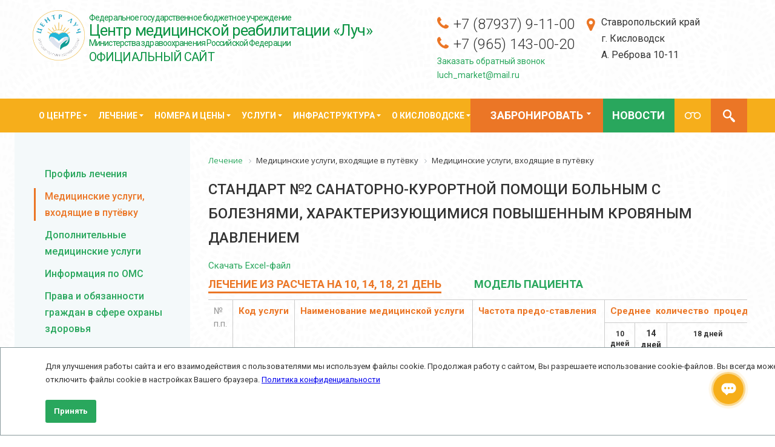

--- FILE ---
content_type: text/html; charset=UTF-8
request_url: https://centrluch.ru/healing/servs-in-permit/content.php?ELEMENT_ID=77
body_size: 11532
content:
<!DOCTYPE html>
<html lang="ru" class="no-js">
<head>
    <title>СТАНДАРТ №2 Санаторно-курортной помощи больным с болезнями, характеризующимися повышенным кровяным давлением</title>
    <meta http-equiv="Content-Type" content="text/html" charset="UTF-8">
            <meta name="viewport" content="width=1280">
        <meta name="cmsmagazine" content="0c88ea99ebbc976bbccec68506cd48bd"/>
    
            
    <link href="https://fonts.googleapis.com/css?family=Open+Sans:400,300,300italic,400italic,600,600italic,700,700italic,800,800italic&amp;subset=latin,cyrillic-ext,cyrillic" type="text/css"  rel="stylesheet" />
<link href="https://fonts.googleapis.com/css?family=Roboto:400,100,100italic,300,300italic,400italic,500,500italic,700,700italic,900,900italic&amp;subset=latin,cyrillic-ext,cyrillic,latin-ext" type="text/css"  rel="stylesheet" />
<link href="/bitrix/cache/css/s1/luch/page_6c6367b28a531039b9129ec14e3a1c66/page_6c6367b28a531039b9129ec14e3a1c66_v1.css?1743448333379" type="text/css"  rel="stylesheet" />
<link href="/bitrix/cache/css/s1/luch/template_465fed7a350ad011930e1917cdf7483e/template_465fed7a350ad011930e1917cdf7483e_v1.css?1765553358147602" type="text/css"  data-template-style="true" rel="stylesheet" />
    <script>if(!window.BX)window.BX={};if(!window.BX.message)window.BX.message=function(mess){if(typeof mess==='object'){for(let i in mess) {BX.message[i]=mess[i];} return true;}};</script>
<script>(window.BX||top.BX).message({"JS_CORE_LOADING":"Загрузка...","JS_CORE_NO_DATA":"- Нет данных -","JS_CORE_WINDOW_CLOSE":"Закрыть","JS_CORE_WINDOW_EXPAND":"Развернуть","JS_CORE_WINDOW_NARROW":"Свернуть в окно","JS_CORE_WINDOW_SAVE":"Сохранить","JS_CORE_WINDOW_CANCEL":"Отменить","JS_CORE_WINDOW_CONTINUE":"Продолжить","JS_CORE_H":"ч","JS_CORE_M":"м","JS_CORE_S":"с","JSADM_AI_HIDE_EXTRA":"Скрыть лишние","JSADM_AI_ALL_NOTIF":"Показать все","JSADM_AUTH_REQ":"Требуется авторизация!","JS_CORE_WINDOW_AUTH":"Войти","JS_CORE_IMAGE_FULL":"Полный размер"});</script>

<script src="/bitrix/js/main/core/core.min.js?1743445998225353"></script>

<script>BX.Runtime.registerExtension({"name":"main.core","namespace":"BX","loaded":true});</script>
<script>BX.setJSList(["\/bitrix\/js\/main\/core\/core_ajax.js","\/bitrix\/js\/main\/core\/core_promise.js","\/bitrix\/js\/main\/polyfill\/promise\/js\/promise.js","\/bitrix\/js\/main\/loadext\/loadext.js","\/bitrix\/js\/main\/loadext\/extension.js","\/bitrix\/js\/main\/polyfill\/promise\/js\/promise.js","\/bitrix\/js\/main\/polyfill\/find\/js\/find.js","\/bitrix\/js\/main\/polyfill\/includes\/js\/includes.js","\/bitrix\/js\/main\/polyfill\/matches\/js\/matches.js","\/bitrix\/js\/ui\/polyfill\/closest\/js\/closest.js","\/bitrix\/js\/main\/polyfill\/fill\/main.polyfill.fill.js","\/bitrix\/js\/main\/polyfill\/find\/js\/find.js","\/bitrix\/js\/main\/polyfill\/matches\/js\/matches.js","\/bitrix\/js\/main\/polyfill\/core\/dist\/polyfill.bundle.js","\/bitrix\/js\/main\/core\/core.js","\/bitrix\/js\/main\/polyfill\/intersectionobserver\/js\/intersectionobserver.js","\/bitrix\/js\/main\/lazyload\/dist\/lazyload.bundle.js","\/bitrix\/js\/main\/polyfill\/core\/dist\/polyfill.bundle.js","\/bitrix\/js\/main\/parambag\/dist\/parambag.bundle.js"]);
</script>
<script>(window.BX||top.BX).message({"LANGUAGE_ID":"ru","FORMAT_DATE":"DD.MM.YYYY","FORMAT_DATETIME":"DD.MM.YYYY HH:MI:SS","COOKIE_PREFIX":"BITRIX_SM","SERVER_TZ_OFFSET":"10800","UTF_MODE":"Y","SITE_ID":"s1","SITE_DIR":"\/","USER_ID":"","SERVER_TIME":1769352586,"USER_TZ_OFFSET":0,"USER_TZ_AUTO":"Y","bitrix_sessid":"9d54b384606f98ad3dd5cbe15174f1b7"});</script>


<script>BX.setJSList(["\/bitrix\/templates\/luch\/libs\/_jquery-1.9.1.min.js","\/bitrix\/templates\/luch\/libs\/smartmenu\/jquery.smartmenus.min.js","\/bitrix\/templates\/luch\/libs\/ui\/jquery-ui.min.js","\/bitrix\/templates\/luch\/libs\/slick\/slick.min.js","\/bitrix\/templates\/luch\/libs\/owl.carousel\/dist\/owl.carousel.min.js","\/bitrix\/templates\/luch\/libs\/magnific\/jquery.magnific-popup.min.js","\/bitrix\/templates\/luch\/scripts\/vendors.js","\/bitrix\/templates\/luch\/scripts\/init.js","\/bitrix\/templates\/luch\/scripts\/utils.js","\/bitrix\/templates\/luch\/scripts\/popup.js","\/bitrix\/templates\/luch\/scripts\/tabs.js","\/bitrix\/templates\/luch\/scripts\/jLayer.js","\/bitrix\/templates\/luch\/scripts\/smoothScroll.js","\/bitrix\/templates\/luch\/scripts\/addrMap.js","\/bitrix\/templates\/luch\/scripts\/accordion.js","\/bitrix\/templates\/luch\/scripts\/jquery.ui.datepicker-ru.js","\/bitrix\/templates\/luch\/scripts\/jquery.inputmask.js","\/bitrix\/templates\/luch\/scripts\/jquery.inputmask.extensions.js","\/bitrix\/templates\/luch\/scripts\/jquery.inputmask.date.extensions.js","\/bitrix\/templates\/luch\/scripts\/jquery.inputmask.numeric.extensions.js","\/bitrix\/templates\/luch\/scripts\/jquery.inputmask.custom.extensions.js","\/bitrix\/templates\/luch\/scripts\/main.js","\/bitrix\/templates\/luch\/scripts\/booking.js"]);</script>
<script>BX.setCSSList(["\/bitrix\/templates\/.default\/components\/bitrix\/news.detail\/servs-in-permit\/style.css","\/bitrix\/templates\/luch\/fonts\/fonts.css","\/bitrix\/templates\/luch\/libs\/slick\/slick.css","\/bitrix\/templates\/luch\/libs\/smartmenu\/sm-core-css.css","\/bitrix\/templates\/luch\/css\/vendors.css","\/bitrix\/templates\/luch\/libs\/magnific\/magnific-popup.css","\/bitrix\/templates\/luch\/libs\/ui\/jquery-ui.min.css","\/bitrix\/templates\/luch\/libs\/owl.carousel\/dist\/assets\/owl.carousel.min.css","\/bitrix\/templates\/luch\/libs\/owl.carousel\/dist\/assets\/owl.theme.default.css","\/bitrix\/templates\/.default\/components\/bitrix\/menu\/primary\/style.css","\/bitrix\/templates\/.default\/components\/bitrix\/menu\/left_menu\/style.css","\/bitrix\/templates\/.default\/components\/bitrix\/breadcrumb\/inner_page\/style.css","\/bitrix\/templates\/.default\/components\/bitrix\/form.result.new\/callback\/style.css","\/bitrix\/components\/bitrix\/system.show_message\/templates\/.default\/style.css","\/bitrix\/templates\/luch\/styles.css","\/bitrix\/templates\/luch\/template_styles.css","\/bitrix\/templates\/luch\/libs\/font-awesome-4.7.0\/css\/font-awesome.css","\/bitrix\/templates\/luch\/css\/extend.css"]);</script>


    <script  src="/bitrix/cache/js/s1/luch/template_17589ba70939262b973f4c2ea1a9334a/template_17589ba70939262b973f4c2ea1a9334a_v1.js?1743446132638221"></script>
<script>var _ba = _ba || []; _ba.push(["aid", "8b35dc69e03ee178eb506e264907929a"]); _ba.push(["host", "centrluch.ru"]); (function() {var ba = document.createElement("script"); ba.type = "text/javascript"; ba.async = true;ba.src = (document.location.protocol == "https:" ? "https://" : "http://") + "bitrix.info/ba.js";var s = document.getElementsByTagName("script")[0];s.parentNode.insertBefore(ba, s);})();</script>


    <!-- [ START ] Шрифты-->
                <!-- [ End ] Шрифты-->
    <!-- [ START ] Стили библиотек-->
                        <!-- [  END  ] Стили библиотек-->
    <!-- [ START ] Стили проекта-->
                            <!-- [  END  ] Стили проекта-->
        <!-- [ START ] Скрипты библиотек-->
                                    <!--[if lt IE 9]>
    <script src="/bitrix/templates/luch/libs/html5shiv.min.js"></script><![endif]-->
    <!--[if lt IE 9]>
    <script src="https://css3-mediaqueries-js.googlecode.com/svn/trunk/css3-mediaqueries.js"></script><![endif]-->
    <!-- [  END  ] Скрипты библиотек-->
    <!-- [ START ] Скрипты проекта-->
                                                                        <!-- [  END  ] Скрипты проекта-->
</head>
<body>
<div id="panel">
    </div>
<main>
    <header class="header cont clearfix">
        <div class="header-essence">
            <a href="/" class="header-essence-logo"><img src="/bitrix/templates/luch/images/icons/logo.jpg" alt="Луч"
                                                         width="86" height="83"></a>
            <span class="header-essence-name">
                        <span class="sec">Федеральное государственное бюджетное учреждение</span>
                        <br>
                        <span class="prim">Центр медицинской реабилитации «Луч»</span>
                        <br>
                        <span class="sec">Министерства здравоохранения Российской Федерации</span><br>
                        <span class="prim" style="padding-top: 5px; font-size: 20px; display: block;">ОФИЦИАЛЬНЫЙ САЙТ</span>
                        
                    </span>
        </div>
        <div class="header-place">
            <p>Ставропольский край</p>
            <p>г. Кисловодск</p>
            <p>А. Реброва 10-11</p>
        </div>
        <div class="header-contacts __animated-phone">
<p>
<img src="/bitrix/templates/luch/./images/icons/cell.png" class="phone-mark-1" style="position:static; max-width: 22px; margin-right: 5px;">
	<a href="tel:+78793724382" class="header-contacts-phone">
				+7 (87937) 9-11-00
				</a><br>
<img src="/bitrix/templates/luch/./images/icons/cell.png" class="phone-mark-1" style="position:static; max-width: 22px; margin-right: 5px;">
	<a href="tel:+79651430020" class="header-contacts-phone">
				+7 (965) 143-00-20
				</a>
			
		</p>
            <p><a class="header-contacts-request button-callback">Заказать обратный звонок</a></p>
            <p class="text-right"><a href="mailto:luch_market@mail.ru">luch_market@mail.ru</a></p>
        </div>
    </header>
    <section class="content">
        <div class="cont js-cont">
            <div class="primary-menu-wrapper wide-out">
                <div class="wide-in __yell"></div>
                <div class="wide-inside clearfix">
                    
<ul id="primary-menu" class="primary-menu sm">

	<li>
					<a href="javascript:void(0)">
				О центре			</a>
		
					<ul>
									<li><a href="/about/normativno-pravovaya-informatsiya/">Нормативно-правовая информация</a></li>
									<li><a href="/about/history/">История центра</a></li>
									<li><a href="/about/licenses_and_awards/">Информация для потребителя</a></li>
									<li><a href="/about/questionary/">Анкета</a></li>
									<li><a href="/about/structure/">Структура центра</a></li>
									<li><a href="/about/vac/">Вакансии</a></li>
									<li><a href="/about/revs/">Отзывы и предложения</a></li>
									<li><a href="/about/nocorr/">Противодействие коррупции</a></li>
									<li><a href="/about/gos-purchase/">Государственные закупки</a></li>
							</ul>
			</li>

	<li>
					<a href="javascript:void(0)">
				Лечение			</a>
		
					<ul>
									<li><a href="/healing/cure_profile/">Профиль лечения</a></li>
									<li><a href="/healing/servs-in-permit/">Медицинские услуги, входящие в путёвку</a></li>
									<li><a href="/healing/med-additional/">Дополнительные медицинские услуги</a></li>
									<li><a href="/healing/oms-info/">Информация по ОМС</a></li>
									<li><a href="/healing/prava-i-obyazannosti-grazhdan-v-sfere-okhrany-zdorovya-/">Права и обязанности граждан в сфере охраны здоровья </a></li>
									<li><a href="/healing/priem-dokumentov-na-sanatorno-kurortnoe-lechenie-po-gosudarstvennomu-zadaniyu/">Прием документов на санаторно-курортное лечение по государственному заданию</a></li>
							</ul>
			</li>

	<li>
					<a href="javascript:void(0)">
				Номера и цены			</a>
		
					<ul>
									<li><a href="/rooms_and_rates/fund-single/">Номерной фонд</a></li>
									<li><a href="/rooms_and_rates/spa_treatment/">Санаторно-курортное лечение</a></li>
									<li><a href="/rooms_and_rates/secondary_care/">Специализированная медицинская помощь</a></li>
									<li><a href="/rooms_and_rates/neurosurgical_operations/">Нейрохирургические операции</a></li>
									<li><a href="/rooms_and_rates/prices_paid_services/">Прейскурант платных услуг</a></li>
									<li><a href="/rooms_and_rates/actions/">Акции</a></li>
							</ul>
			</li>

	<li>
					<a href="javascript:void(0)">
				Услуги			</a>
		
					<ul>
									<li><a href="/service/spa/">SPA</a></li>
									<li><a href="/service/ozon/">Озонотерапия</a></li>
									<li><a href="/service/feed/">Питание</a></li>
									<li><a href="/service/leisure/">Организация досуга</a></li>
									<li><a href="/service/transfer/">Трансфер </a></li>
									<li><a href="/service/fitobar/">Фитобар</a></li>
									<li><a href="/service/conf/">Конференции</a></li>
									<li><a href="/service/dop_service/">Дополнительные услуги</a></li>
									<li><a href="/service/pay-ways/">Способы оплаты</a></li>
							</ul>
			</li>

	<li>
					<a href="javascript:void(0)">
				Инфраструктура			</a>
		
					<ul>
									<li><a href="/infrastructure/chasto-zadavaemye-voprosy/">Часто задаваемые вопросы</a></li>
									<li><a href="/infrastructure/city_map/">Карта центра</a></li>
									<li><a href="/infrastructure/contacts/">Контакты</a></li>
									<li><a href="/infrastructure/pogoda-i-kamera/">Погода и камера</a></li>
							</ul>
			</li>

	<li>
					<a href="javascript:void(0)">
				О кисловодске			</a>
		
					<ul>
									<li><a href="/about_kislovodsk/sight/">Достопримечательности</a></li>
									<li><a href="/about_kislovodsk/flights/">Табло аэропорта Мин. воды</a></li>
									<li><a href="/about_kislovodsk/train_schedule/">Расписание поездов</a></li>
									<li><a href="/about_kislovodsk/bus_schedule/">Расписание автобусов</a></li>
							</ul>
			</li>


</ul>
                    <span class="header-bron-link">

                        <ul id="new_popup" class="primary-menu sm" style="position: relative">
                            <li>
                                <a href="javascript:void(0)" class="has-submenu" style="padding: 17px 18px"><span
                                            class="sub-arrow">+</span>Забронировать</a>
                            <ul>
                                <li><a href="/booking/">Путевку</a></li>
                                <li><a href="/about/booktransfer/">Трансфер</a></li>
                            </ul>
                            </li>
                        </ul>


                        </span>
                    <a href="/novosti/" class="header-action-link">Новости</a>
                    <a href="?special_version=Y" class="special-version-link" title="версия для слабовидящих" alt="версия для слабовидящих"></a>
                    <div class="search">
                        <!--<div class="search-widget">
                            <div class="search-widget-head">Мои бронирования </div>
                            <div class="search-widget-subhead">Путевка на двоих</div>
                        </div>-->
                        <div class="search-switcher">
                            <a href="javascript:void(0)" data-layer="#search-core"
                               class="js-layer-switcher search-switcher-btn"></a>
                        </div>
                        <form id="search-core" action="/search/" class="search-core layer"><input type="text" name="q"
                                                                                                  class="search-core-field"><input
                                    type="submit" value="Искать" class="search-core-send btn __green">
                            <div class="search-switcher"><a href="javascript:void(0)" data-layer="#search-core"
                                                            class="js-layer-switcher search-switcher-btn">Х</a></div>
                        </form>
                    </div>
                </div>
            </div>
                        <div class="holder-out">
                <div id="holder" class="holder">
                                            <div class="sidebar">
                                

<div class="sidebar-menu-out">
	<ul class="sidebar-menu">
	
		<li class="sidebar-menu-item ">
			<a href="/healing/cure_profile/" class="sidebar-menu-link">Профиль лечения</a>
					</li>
	
		<li class="sidebar-menu-item  __active ">
			<a href="/healing/servs-in-permit/" class="sidebar-menu-link">Медицинские услуги, входящие в путёвку</a>
					</li>
	
		<li class="sidebar-menu-item ">
			<a href="/healing/med-additional/" class="sidebar-menu-link">Дополнительные медицинские услуги</a>
					</li>
	
		<li class="sidebar-menu-item ">
			<a href="/healing/oms-info/" class="sidebar-menu-link">Информация по ОМС</a>
					</li>
	
		<li class="sidebar-menu-item ">
			<a href="/healing/prava-i-obyazannosti-grazhdan-v-sfere-okhrany-zdorovya-/" class="sidebar-menu-link">Права и обязанности граждан в сфере охраны здоровья </a>
					</li>
	
		<li class="sidebar-menu-item ">
			<a href="/healing/priem-dokumentov-na-sanatorno-kurortnoe-lechenie-po-gosudarstvennomu-zadaniyu/" class="sidebar-menu-link">Прием документов на санаторно-курортное лечение по государственному заданию</a>
					</li>
		</ul>
</div>



                        </div>
                                        <div class="area">
                        
                        
                        <link href="/bitrix/css/main/font-awesome.css?168414293928777" type="text/css" rel="stylesheet" />
<ul class="breadcrumbs" id="navigation"><div class="bx-breadcrumb">
			<div class="bx-breadcrumb-item" id="bx_breadcrumb_0" itemscope="" itemtype="http://data-vocabulary.org/Breadcrumb" itemref="bx_breadcrumb_1">
				
				<a href="/healing/" title="Лечение" itemprop="url">
					<span itemprop="title">Лечение</span>
				</a>
			</div>
			<div class="bx-breadcrumb-item">
				<i class="fa fa-angle-right"></i>
				<span>Медицинские услуги, входящие в путёвку</span>
			</div>
			<div class="bx-breadcrumb-item">
				<i class="fa fa-angle-right"></i>
				<span>Медицинские услуги, входящие в путёвку</span>
			</div><div style="clear:both"></div></div></ul><h1 id="pagetitle">СТАНДАРТ №2 Санаторно-курортной помощи больным с болезнями, характеризующимися повышенным кровяным давлением</h1>

<div class="text">
	<p>
			</p>
			<p><a href="/upload/iblock/221/221b63b9ee5aa8e3724f11d2c7b8c3e6.xlsx">Скачать Excel-файл</a></p>
		<div class="js-tabs tabs">
		<div class="js-tabs-head tabs-head">
			<a href="javascript:void(0)" class="js-tabs-head-item tabs-head-item __active">
									ЛЕЧЕНИЕ ИЗ РАСЧЕТА НА 10, 14, 18, 21 ДЕНЬ							</a>
			<a href="javascript:void(0)" class="js-tabs-head-item tabs-head-item">
				Модель пациента
			</a>
		</div>
		<div class="js-tabs-body tabs-body">
			<div class="js-tabs-body-item tabs-body-item __visible">
									<div class="text">
</div>
<table cellpadding="0" cellspacing="0" width="733pt" class="heal-data">
 <colgroup><col width="35"> <col width="108"> <col width="253"> <col width="68" span="5"> </colgroup>
<tbody>
<tr height="34">
	<td rowspan="2" height="112" width="35">
		 № п.п.
	</td>
	<td rowspan="2" width="108">
		 Код услуги
	</td>
	<td rowspan="2" width="253">
		 Наименование медицинской услуги&nbsp;
	</td>
	<td rowspan="2" width="68">
		 Частота предо-ставления&nbsp;
	</td>
	<td colspan="4" width="272">
		 Среднее&nbsp; количество&nbsp; процедур
	</td>
</tr>
<tr height="78">
	<td height="78" width="68">
		 10 дней
	</td>
	<td width="68">
		 14 дней
	</td>
	<td width="68">
		 18 дней
	</td>
	<td width="68">
		 21 день
	</td>
</tr>
<tr height="21">
	<td height="21" width="35">
		 1
	</td>
	<td width="108">
		 A01.30.009
	</td>
	<td width="253">
		 Сбор анамнеза и жалоб терапевтический
	</td>
	<td width="68">
		 1
	</td>
	<td width="68">
		 2
	</td>
	<td width="68">
		 3
	</td>
	<td width="68">
		 3
	</td>
	<td width="68">
		 3
	</td>
</tr>
<tr height="22">
	<td height="22" width="35">
		 2
	</td>
	<td width="108">
		 A01.30.010
	</td>
	<td width="253">
		 Визуальный осмотр терапевтический
	</td>
	<td width="68">
		 1
	</td>
	<td width="68">
		 2
	</td>
	<td width="68">
		 3
	</td>
	<td width="68">
		 3
	</td>
	<td width="68">
		 3
	</td>
</tr>
<tr height="21">
	<td height="21" width="35">
		 3
	</td>
	<td width="108">
		 A01.30.011
	</td>
	<td width="253">
		 Пальпация терапевтическая
	</td>
	<td width="68">
		 1
	</td>
	<td width="68">
		 2
	</td>
	<td width="68">
		 2
	</td>
	<td width="68">
		 2
	</td>
	<td width="68">
		 2
	</td>
</tr>
<tr height="21">
	<td height="21" width="35">
		 4
	</td>
	<td width="108">
		 A01.30.012
	</td>
	<td width="253">
		 Аускультация терапевтическая
	</td>
	<td width="68">
		 1
	</td>
	<td width="68">
		 2
	</td>
	<td width="68">
		 2
	</td>
	<td width="68">
		 3
	</td>
	<td width="68">
		 3
	</td>
</tr>
<tr height="21">
	<td height="21" width="35">
		 5
	</td>
	<td width="108">
		 A01.30.016
	</td>
	<td width="253">
		 Перкуссия терапевтическая&nbsp;&nbsp;&nbsp;&nbsp;
	</td>
	<td width="68">
		 1
	</td>
	<td width="68">
		 2
	</td>
	<td width="68">
		 2
	</td>
	<td width="68">
		 2
	</td>
	<td width="68">
		 2
	</td>
</tr>
<tr height="21">
	<td height="21" width="35">
		 6
	</td>
	<td width="108">
		 A02.30.001
	</td>
	<td width="253">
		 Термометрия общая&nbsp;&nbsp;&nbsp;&nbsp;&nbsp;&nbsp;&nbsp;&nbsp;&nbsp;&nbsp;
	</td>
	<td width="68">
		 1
	</td>
	<td width="68">
		 1
	</td>
	<td width="68">
		 2
	</td>
	<td width="68">
		 2
	</td>
	<td width="68">
		 2
	</td>
</tr>
<tr height="21">
	<td height="21" width="35">
		 7
	</td>
	<td width="108">
		 A02.03.005
	</td>
	<td width="253">
		 Измерение роста&nbsp;&nbsp;&nbsp;&nbsp;&nbsp;&nbsp;&nbsp;&nbsp;&nbsp;&nbsp;&nbsp;&nbsp;
	</td>
	<td width="68">
		 1
	</td>
	<td width="68">
		 1
	</td>
	<td width="68">
		 1
	</td>
	<td width="68">
		 1
	</td>
	<td width="68">
		 1
	</td>
</tr>
<tr height="21">
	<td height="21" width="35">
		 8
	</td>
	<td width="108">
		 A02.01.001
	</td>
	<td width="253">
		 Измерение массы тела&nbsp;&nbsp;&nbsp;&nbsp;&nbsp;&nbsp;&nbsp;
	</td>
	<td width="68">
		 1
	</td>
	<td width="68">
		 2
	</td>
	<td width="68">
		 2
	</td>
	<td width="68">
		 2
	</td>
	<td width="68">
		 2
	</td>
</tr>
<tr height="21">
	<td height="21" width="35">
		 9
	</td>
	<td width="108">
		 А02.09.001
	</td>
	<td width="253">
		 Измерение частоты дыхания
	</td>
	<td width="68">
		 1
	</td>
	<td width="68">
		 2
	</td>
	<td width="68">
		 3
	</td>
	<td width="68">
		 3
	</td>
	<td width="68">
		 3
	</td>
</tr>
<tr height="21">
	<td height="21" width="35">
		 10
	</td>
	<td width="108">
		 А02.10.002
	</td>
	<td width="253">
		 Измерение частоты сердцебиения
	</td>
	<td width="68">
		 1
	</td>
	<td width="68">
		 2
	</td>
	<td width="68">
		 3
	</td>
	<td width="68">
		 3
	</td>
	<td width="68">
		 3
	</td>
</tr>
<tr height="21">
	<td height="21" width="35">
		 11
	</td>
	<td width="108">
		 А02.12.001
	</td>
	<td width="253">
		 Исследование пульса
	</td>
	<td width="68">
		 1
	</td>
	<td width="68">
		 2
	</td>
	<td width="68">
		 3
	</td>
	<td width="68">
		 3
	</td>
	<td width="68">
		 3
	</td>
</tr>
<tr height="62">
	<td height="62" width="35">
		 12
	</td>
	<td width="108">
		 А02.12.002
	</td>
	<td width="253">
		 Измерение артериального давления на периферических артериях
	</td>
	<td width="68">
		 1
	</td>
	<td width="68">
		 2
	</td>
	<td width="68">
		 3
	</td>
	<td width="68">
		 3
	</td>
	<td width="68">
		 3
	</td>
</tr>
<tr height="42">
	<td height="42" width="35">
		 13
	</td>
	<td width="108">
		 В01.047.001
	</td>
	<td width="253">
		 Прием (осмотр, консультация)&nbsp; врача-терапевта первичный&nbsp;&nbsp;&nbsp;&nbsp;&nbsp;&nbsp;&nbsp;&nbsp;&nbsp;&nbsp;
	</td>
	<td width="68">
		 1
	</td>
	<td width="68">
		 1
	</td>
	<td width="68">
		 1
	</td>
	<td width="68">
		 1
	</td>
	<td width="68">
		 1
	</td>
</tr>
<tr height="42">
	<td height="42" width="35">
		 14
	</td>
	<td width="108">
		 В01.047.002
	</td>
	<td width="253">
		 Прием (осмотр, консультация)&nbsp; врача-терапевта повторный&nbsp;&nbsp;&nbsp;&nbsp;&nbsp;&nbsp;&nbsp;&nbsp;&nbsp;
	</td>
	<td width="68">
		 1
	</td>
	<td width="68">
		 2
	</td>
	<td width="68">
		 3
	</td>
	<td width="68">
		 3
	</td>
	<td width="68">
		 3
	</td>
</tr>
<tr height="62">
	<td height="62" width="35">
		 15
	</td>
	<td width="108">
		 B01.015.001<br>
		 B01.023.001
	</td>
	<td width="253">
		 Прием (осмотр, консультация) врача-кардиолога, (невролога) первичный
	</td>
	<td width="68">
		 0,5
	</td>
	<td width="68">
		 1
	</td>
	<td width="68">
		 1
	</td>
	<td width="68">
		 1
	</td>
	<td width="68">
		 1
	</td>
</tr>
<tr height="20">
	<td height="20" width="35">
		 16
	</td>
	<td width="108">
		 А05.10.006
	</td>
	<td width="253">
		 Регистрация электрокардиограммы&nbsp;&nbsp;&nbsp;&nbsp;&nbsp;&nbsp;&nbsp;&nbsp;&nbsp;&nbsp;&nbsp;&nbsp;
	</td>
	<td width="68">
		 1
	</td>
	<td width="68">
		 1
	</td>
	<td width="68">
		 1
	</td>
	<td width="68">
		 2
	</td>
	<td width="68">
		 2
	</td>
</tr>
<tr height="83">
	<td height="83" width="35">
		 17
	</td>
	<td width="108">
		 А05.10.004
	</td>
	<td width="253">
		 Расшифровка, описание и интерпретация электрокардиографических данных
	</td>
	<td width="68">
		 1
	</td>
	<td width="68">
		 1
	</td>
	<td width="68">
		 1
	</td>
	<td width="68">
		 2
	</td>
	<td width="68">
		 2
	</td>
</tr>
<tr height="42">
	<td height="42" width="35">
		 18
	</td>
	<td width="108">
		 В03.016.002
	</td>
	<td width="253">
		 Общий (клинический) анализ крови&nbsp;
	</td>
	<td width="68">
		 0,1
	</td>
	<td width="68">
		 1
	</td>
	<td width="68">
		 1
	</td>
	<td width="68">
		 1
	</td>
	<td width="68">
		 1
	</td>
</tr>
<tr height="21">
	<td height="21" width="35">
		 19
	</td>
	<td width="108">
		 В03.016.006
	</td>
	<td width="253">
		 Анализ мочи общий&nbsp;&nbsp;&nbsp;&nbsp;&nbsp;&nbsp;&nbsp;&nbsp;&nbsp;&nbsp;
	</td>
	<td width="68">
		 0,1
	</td>
	<td width="68">
		 1
	</td>
	<td width="68">
		 1
	</td>
	<td width="68">
		 1
	</td>
	<td width="68">
		 1
	</td>
</tr>
<tr height="62">
	<td height="62" width="35">
		 20
	</td>
	<td width="108">
		 A12.05.027
	</td>
	<td width="253">
		 Определение протромбинового (тромбопластинового) времени в крови или в плазме
	</td>
	<td width="68">
		 0,1
	</td>
	<td width="68">
		 1
	</td>
	<td width="68">
		 1
	</td>
	<td width="68">
		 1
	</td>
	<td width="68">
		 1
	</td>
</tr>
<tr height="21">
	<td height="21" width="35">
		 21
	</td>
	<td width="108">
		 А20.30.006
	</td>
	<td width="253">
		 Ванны лекарственные лечебные
	</td>
	<td width="68">
		 0,2
	</td>
	<td width="68">
		 4
	</td>
	<td width="68">
		 6
	</td>
	<td width="68">
		 8
	</td>
	<td width="68">
		 10
	</td>
</tr>
<tr height="21">
	<td height="21" width="35">
		 22
	</td>
	<td width="108">
		 А20.30.007
	</td>
	<td width="253">
		 Ванны контрастные лечебные
	</td>
	<td width="68">
		 0,1
	</td>
	<td width="68">
		 4
	</td>
	<td width="68">
		 6
	</td>
	<td width="68">
		 8
	</td>
	<td width="68">
		 10
	</td>
</tr>
<tr height="18">
	<td height="18" width="35">
		 23
	</td>
	<td width="108">
		 А20.30.001
	</td>
	<td width="253">
		 Ванны минеральные лечебные
	</td>
	<td width="68">
		 0,3
	</td>
	<td width="68">
		 4
	</td>
	<td width="68">
		 6
	</td>
	<td width="68">
		 8
	</td>
	<td width="68">
		 10
	</td>
</tr>
<tr height="21">
	<td height="21" width="35">
		 24
	</td>
	<td width="108">
		 А20.30.022
	</td>
	<td width="253">
		 Ванны суховоздушные
	</td>
	<td width="68">
		 0,3
	</td>
	<td width="68">
		 4
	</td>
	<td width="68">
		 6
	</td>
	<td width="68">
		 8
	</td>
	<td width="68">
		 10
	</td>
</tr>
<tr height="42">
	<td height="42" width="35">
		 25
	</td>
	<td width="108">
		 А20.30.009
	</td>
	<td width="253">
		 Ванны местные (2-4х камерные) лечебные
	</td>
	<td width="68">
		 0,1
	</td>
	<td width="68">
		 4
	</td>
	<td width="68">
		 6
	</td>
	<td width="68">
		 8
	</td>
	<td width="68">
		 10
	</td>
</tr>
<tr height="21">
	<td height="21" width="35">
		 26
	</td>
	<td width="108">
		 A20.30.011
	</td>
	<td width="253">
		 Душ лечебный&nbsp;&nbsp;&nbsp;&nbsp;&nbsp;&nbsp;&nbsp;&nbsp;&nbsp;&nbsp;&nbsp;&nbsp;&nbsp;&nbsp;&nbsp;
	</td>
	<td width="68">
		 0,3
	</td>
	<td width="68">
		 4
	</td>
	<td width="68">
		 6
	</td>
	<td width="68">
		 8
	</td>
	<td width="68">
		 10
	</td>
</tr>
<tr height="21">
	<td height="21" width="35">
		 27
	</td>
	<td width="108">
		 А20.30.010
	</td>
	<td width="253">
		 Подводный душ-массаж лечебный
	</td>
	<td width="68">
		 0,1
	</td>
	<td width="68">
		 4
	</td>
	<td width="68">
		 6
	</td>
	<td width="68">
		 8
	</td>
	<td width="68">
		 10
	</td>
</tr>
<tr height="42">
	<td height="42" width="35">
		 28
	</td>
	<td width="108">
		 А17.30.005
	</td>
	<td width="253">
		 Воздействие интерференционными токами
	</td>
	<td width="68">
		 0,1
	</td>
	<td width="68">
		 7
	</td>
	<td width="68">
		 8
	</td>
	<td width="68">
		 10
	</td>
	<td width="68">
		 10
	</td>
</tr>
<tr height="42">
	<td height="42" width="35">
		 29
	</td>
	<td width="108">
		 А17.30.004
	</td>
	<td width="253">
		 Воздействие синусоидальными модулированными токами (СМТ)
	</td>
	<td width="68">
		 0,2
	</td>
	<td width="68">
		 7
	</td>
	<td width="68">
		 8
	</td>
	<td width="68">
		 10
	</td>
	<td width="68">
		 10
	</td>
</tr>
<tr height="21">
	<td height="21" width="35">
		 30
	</td>
	<td width="108">
		 А17.30.003
	</td>
	<td width="253">
		 Диадинамотерапия (ДДТ)&nbsp;&nbsp;&nbsp;&nbsp;&nbsp;&nbsp;&nbsp;&nbsp;&nbsp;&nbsp;
	</td>
	<td width="68">
		 0,02
	</td>
	<td width="68">
		 7
	</td>
	<td width="68">
		 8
	</td>
	<td width="68">
		 10
	</td>
	<td width="68">
		 10
	</td>
</tr>
<tr height="21">
	<td height="21" width="35">
		 31
	</td>
	<td width="108">
		 А17.29.002
	</td>
	<td width="253">
		 Электросон&nbsp;&nbsp;&nbsp;&nbsp;
	</td>
	<td width="68">
		 0,3
	</td>
	<td width="68">
		 7
	</td>
	<td width="68">
		 8
	</td>
	<td width="68">
		 10
	</td>
	<td width="68">
		 10
	</td>
</tr>
<tr height="62">
	<td height="62" width="35">
		 32
	</td>
	<td width="108">
		 А22.12.002
	</td>
	<td width="253">
		 Воздействие ультразвуком при заболеваниях крупных кровеносных сосудов
	</td>
	<td width="68">
		 0,02
	</td>
	<td width="68">
		 7
	</td>
	<td width="68">
		 8
	</td>
	<td width="68">
		 10
	</td>
	<td width="68">
		 10
	</td>
</tr>
<tr height="45">
	<td height="45" width="35">
		 33
	</td>
	<td width="108">
		 А22.12.001
	</td>
	<td width="253">
		 Воздействие низкоинтенсивным лазерным излучением при заболеваниях крупных кровеносных сосудов
	</td>
	<td width="68">
		 0,1
	</td>
	<td width="68">
		 7
	</td>
	<td width="68">
		 8
	</td>
	<td width="68">
		 10
	</td>
	<td width="68">
		 10
	</td>
</tr>
<tr height="42">
	<td height="42" width="35">
		 34
	</td>
	<td width="108">
		 А21.12.001
	</td>
	<td width="253">
		 Массаж при заболеваниях крупных кровеносных сосудов
	</td>
	<td width="68">
		 0,2
	</td>
	<td width="68">
		 5
	</td>
	<td width="68">
		 8
	</td>
	<td width="68">
		 8
	</td>
	<td width="68">
		 8
	</td>
</tr>
<tr height="21">
	<td height="21" width="35">
		 35
	</td>
	<td width="108">
		 А20.30.026
	</td>
	<td width="253">
		 Оксигенотерапия&nbsp;&nbsp;&nbsp;&nbsp;
	</td>
	<td width="68">
		 0,05
	</td>
	<td width="68">
		 8
	</td>
	<td width="68">
		 10
	</td>
	<td width="68">
		 10
	</td>
	<td width="68">
		 10
	</td>
</tr>
<tr height="21">
	<td height="21" width="35">
		 36
	</td>
	<td width="108">
		 А17.26.005
	</td>
	<td width="253">
		 Гальвановоздействие&nbsp;
	</td>
	<td width="68">
		 0,1
	</td>
	<td width="68">
		 7
	</td>
	<td width="68">
		 8
	</td>
	<td width="68">
		 10
	</td>
	<td width="68">
		 10
	</td>
</tr>
<tr height="22">
	<td height="22" width="35">
		 37
	</td>
	<td width="108">
		 А13.29.008
	</td>
	<td width="253">
		 Психотерапия
	</td>
	<td width="68">
		 0,4
	</td>
	<td width="68">
		 3
	</td>
	<td width="68">
		 4
	</td>
	<td width="68">
		 5
	</td>
	<td width="68">
		 5
	</td>
</tr>
<tr height="62">
	<td height="62" width="35">
		 38
	</td>
	<td width="108">
		 А19.12.001
	</td>
	<td width="253">
		 Лечебная физкультура при заболеваниях крупных кровеносных сосудов
	</td>
	<td width="68">
		 0,3
	</td>
	<td width="68">
		 6
	</td>
	<td width="68">
		 10
	</td>
	<td width="68">
		 12
	</td>
	<td width="68">
		 15
	</td>
</tr>
<tr>
	<td colspan="1">
		 39&nbsp; &nbsp;
	</td>
	<td colspan="1">
		 В03.020.001&nbsp;
	</td>
	<td colspan="1">
		 Услуги по лечебной физкультуре (лечебное плавание, лечебная физкультура)&nbsp;
	</td>
	<td colspan="1">
		 0,2&nbsp; &nbsp;
	</td>
	<td colspan="1">
		 5&nbsp; &nbsp;
	</td>
	<td colspan="1">
		 6&nbsp; &nbsp;
	</td>
	<td colspan="1">
		 8&nbsp; &nbsp;
	</td>
	<td colspan="1">
		 10&nbsp; &nbsp;
	</td>
</tr>
<tr height="62">
	<td height="62" width="35">
		 40
	</td>
	<td width="108">
		 A21.12.003
	</td>
	<td width="253">
		 Рефлексотерапия при заболеваниях крупных кровеносных сосудов
	</td>
	<td width="68">
		 0,05
	</td>
	<td width="68">
		 3
	</td>
	<td width="68">
		 5
	</td>
	<td width="68">
		 6
	</td>
	<td width="68">
		 8
	</td>
</tr>
<tr height="21">
	<td height="21" width="35">
		 41
	</td>
	<td width="108">
		 А20.30.012
	</td>
	<td width="253">
		 Воздействие климатом
	</td>
	<td width="68">
		 1
	</td>
	<td width="68">
		 10
	</td>
	<td width="68">
		 14
	</td>
	<td width="68">
		 18
	</td>
	<td width="68">
		 21
	</td>
</tr>
<tr height="21">
	<td height="21" width="35">
		 42
	</td>
	<td width="108">
		 А20.30.013
	</td>
	<td width="253">
		 Терренкур
	</td>
	<td width="68">
		 0,8
	</td>
	<td width="68">
		 8
	</td>
	<td width="68">
		 12
	</td>
	<td width="68">
		 16
	</td>
	<td width="68">
		 18
	</td>
</tr>
<tr height="63">
	<td height="63" width="35">
		 43
	</td>
	<td width="108">
		 А25.12.002
	</td>
	<td width="253">
		 Назначение диетической терапии при заболеваниях крупных кровеносных сосудов
	</td>
	<td width="68">
		 1
	</td>
	<td width="68">
		 1
	</td>
	<td width="68">
		 1
	</td>
	<td width="68">
		 1
	</td>
	<td width="68">
		 1
	</td>
</tr>
</tbody>
</table>
 <br>
<table cellpadding="0" cellspacing="0" width="736">
<tbody>
<tr height="106">
	<td colspan="8" height="106" width="736">
		 Стандарт разработан на основании:<br>
		 Приказ Министерства здравоохранения РФ от 13 октября 2017 г. N 804н "Об утверждении номенклатуры медицинских услуг"<br>
		 Приказ Министерства здравоохранения и социального развития РФ от 22 ноября 2004 г. N 222<br>
		 "Об утверждении стандарта санаторно-курортной помощи больным с болезнями, <br>
		 характеризующимися повышенным кровяным давлением".
	</td>
</tr>
</tbody>
</table>							</div>
			<div class="js-tabs-body-item tabs-body-item">
									<table cellpadding="0" cellspacing="0" width="736" style="border-collapse: collapse; width: 552pt;">
 <colgroup><col width="35" style="width: 26pt;"> <col width="108" style="width: 81pt;"> <col width="253" style="width: 190pt;"> <col width="68" span="5" style="width: 51pt;"> </colgroup>
<tbody>
<tr height="21" style="height: 15.6pt;">
	<td colspan="2" height="21" width="143" style="height: 15.6pt; width: 107pt;">
		 Возрастная категория:&nbsp;&nbsp;
	</td>
	<td width="253" style="width: 190pt;">
		 взрослые, дети
	</td>
	<td width="68" style="width: 51pt;">
	</td>
	<td width="68" style="width: 51pt;">
	</td>
	<td width="68" style="width: 51pt;">
	</td>
	<td width="68" style="width: 51pt;">
	</td>
	<td width="68" style="width: 51pt;">
	</td>
</tr>
<tr height="21" style="height: 15.6pt;">
	<td colspan="2" height="21" style="height: 15.6pt;">
		 Класс болезней IX:&nbsp;
	</td>
	<td>
		 болезни системы кровообращения
	</td>
	<td>
	</td>
	<td>
	</td>
	<td>
	</td>
	<td>
	</td>
	<td>
	</td>
</tr>
<tr height="21" style="height: 15.6pt;">
	<td colspan="2" height="21" style="height: 15.6pt;">
		 Группа заболеваний:&nbsp;
	</td>
	<td colspan="4">
		 болезни, характеризующиеся повышенным кровяным давлением
	</td>
	<td>
	</td>
	<td>
	</td>
</tr>
<tr height="27" style="height: 20.4pt;">
	<td colspan="2" height="27" style="height: 20.4pt;">
		 Код по МКБ-10:&nbsp;
	</td>
	<td>
		 I10, I11.9, I12.9, I15.0, I15.1, I15.2
	</td>
	<td>
	</td>
	<td>
	</td>
	<td>
	</td>
	<td>
	</td>
	<td>
	</td>
</tr>
<tr height="21" style="height: 15.6pt;">
	<td colspan="2" height="21" style="height: 15.6pt;">
		 Фаза:&nbsp;
	</td>
	<td>
		 хроническая
	</td>
	<td>
	</td>
	<td>
	</td>
	<td>
	</td>
	<td>
	</td>
	<td>
	</td>
</tr>
<tr height="21" style="height: 15.6pt;">
	<td colspan="2" height="21" style="height: 15.6pt;">
		 Стадия:&nbsp;
	</td>
	<td>
		 ремиссии
	</td>
	<td>
	</td>
	<td>
	</td>
	<td>
	</td>
	<td>
	</td>
	<td>
	</td>
</tr>
<tr height="21" style="height: 15.6pt;">
	<td colspan="2" height="21" style="height: 15.6pt;">
		 Осложнение:&nbsp;
	</td>
	<td>
		 без осложнений
	</td>
	<td>
	</td>
	<td>
	</td>
	<td>
	</td>
	<td>
	</td>
	<td>
	</td>
</tr>
<tr height="21" style="height: 15.6pt;">
	<td colspan="2" height="21" style="height: 15.6pt;">
		 Условия оказания:&nbsp;
	</td>
	<td colspan="6">
		 санаторно-курортные и амбулаторно-курортные
	</td>
</tr>
</tbody>
</table>							</div>
		</div>
	</div>
</div>        </div>
    </div>
    </div>


<div class="wrapper-form-callback mfp-hide">
    <div id="comp_bb03360dba84265997c3cc485a722e16">

<div class="callback">
	
		
<form name="callback" action="/healing/servs-in-permit/content.php?ELEMENT_ID=77" method="POST" enctype="multipart/form-data"><input type="hidden" name="bxajaxid" id="bxajaxid_bb03360dba84265997c3cc485a722e16_8BACKi" value="bb03360dba84265997c3cc485a722e16" /><input type="hidden" name="AJAX_CALL" value="Y" /><script>
function _processform_8BACKi(){
	if (BX('bxajaxid_bb03360dba84265997c3cc485a722e16_8BACKi'))
	{
		var obForm = BX('bxajaxid_bb03360dba84265997c3cc485a722e16_8BACKi').form;
		BX.bind(obForm, 'submit', function() {BX.ajax.submitComponentForm(this, 'comp_bb03360dba84265997c3cc485a722e16', true)});
	}
	BX.removeCustomEvent('onAjaxSuccess', _processform_8BACKi);
}
if (BX('bxajaxid_bb03360dba84265997c3cc485a722e16_8BACKi'))
	_processform_8BACKi();
else
	BX.addCustomEvent('onAjaxSuccess', _processform_8BACKi);
</script><input type="hidden" name="sessid" id="sessid" value="9d54b384606f98ad3dd5cbe15174f1b7" /><input type="hidden" name="WEB_FORM_ID" value="3" />

		<div class="callback-head">Заказать обратный звонок</div>

						<div class="callback-item">
					<input type="text" placeholder="Имя" name="form_text_10" value="">				</div>
								<div class="callback-item">
					<input type="tel" placeholder="Телефон" name="form_text_11" value="">				</div>
								<div class="callback-item">
					<input type="checkbox"  id="93" name="form_checkbox_politika_konfidentsialnosti[]" value="93"><label for="93">Принимаю условия обработки персональных данных и политики конфиденциальности</label>				</div>
				
		
		<div class="callback-footer">
<p>
<a href="https://centrluch.ru/obrabotka-personalnykh-dannykh-i-politika-konfidentsialnosti/">Обработка персональных данных и политика конфиденциальности</a>
</p>
			<p>
				<input type="submit" name="web_form_submit" value="Заказать звонок" class="btn __green">
			</p>
		</div>

	</form>	</div></div></div>

<div class="wrapper-form-send-message mfp-hide">
    <div id="comp_46fa402d905fbbc676a8e91b7c4b6391">

<div class="callback">
	
		
<form name="send_message" action="/healing/servs-in-permit/content.php?ELEMENT_ID=77" method="POST" enctype="multipart/form-data"><input type="hidden" name="bxajaxid" id="bxajaxid_46fa402d905fbbc676a8e91b7c4b6391_Ar8Szp" value="46fa402d905fbbc676a8e91b7c4b6391" /><input type="hidden" name="AJAX_CALL" value="Y" /><script>
function _processform_Ar8Szp(){
	if (BX('bxajaxid_46fa402d905fbbc676a8e91b7c4b6391_Ar8Szp'))
	{
		var obForm = BX('bxajaxid_46fa402d905fbbc676a8e91b7c4b6391_Ar8Szp').form;
		BX.bind(obForm, 'submit', function() {BX.ajax.submitComponentForm(this, 'comp_46fa402d905fbbc676a8e91b7c4b6391', true)});
	}
	BX.removeCustomEvent('onAjaxSuccess', _processform_Ar8Szp);
}
if (BX('bxajaxid_46fa402d905fbbc676a8e91b7c4b6391_Ar8Szp'))
	_processform_Ar8Szp();
else
	BX.addCustomEvent('onAjaxSuccess', _processform_Ar8Szp);
</script><input type="hidden" name="sessid" id="sessid_1" value="9d54b384606f98ad3dd5cbe15174f1b7" /><input type="hidden" name="WEB_FORM_ID" value="6" />

		<div class="callback-head">Написать сообщение</div>

						<div class="callback-item">
					<input type="text" placeholder="Имя" name="form_text_31" value="">				</div>
								<div class="callback-item">
					<input type="tel" placeholder="Телефон" name="form_text_32" value="">				</div>
								<div class="callback-item">
					<input type="text" placeholder="Email" name="form_email_33" value="" size="0" />				</div>
								<div class="callback-item">
					<textarea name="form_textarea_34" cols="40" rows="5"placeholder="Сообщение" ></textarea>				</div>
				
		
		<div class="callback-footer">
<p>
<a href="https://centrluch.ru/obrabotka-personalnykh-dannykh-i-politika-konfidentsialnosti/">Обработка персональных данных и политика конфиденциальности</a>
</p>
			<p>
				<input type="submit" name="web_form_submit" value="Отправить" class="btn __green">
			</p>
		</div>

	</form>	</div></div></div>

<script type="text/javascript">
    $(document).on("click", ".button-callback", function () {
        $.magnificPopup.open({
            items: {
                src: '.wrapper-form-callback',
                type: 'inline'
            }
        });

        return false;
    });
</script>

</section>
<footer class="footer clearfix">
    <div class="cont">

        <div class="footer-right" >
            <noindex>
                <ul class="footer-soc">
                    
<li class="footer-soc-item">
                        <a href="https://vk.com/centrluch_kislovodsk" class="footer-soc-link"><img style="width:32px;"
                                    src="/bitrix/templates/luch/images/icons/vk.png" alt=""></a>
                    </li>
                    <li class="footer-soc-item">
                        <a href="https://ok.ru/group/61127287636115" class="footer-soc-link"><img
                                    src="/bitrix/templates/luch/images/icons/soc-ok.png" style="width:32px" alt=""></a>
                    </li>


                </ul>
            </noindex>
			
			<div class="outer-banner-block">
				<div class="outer-banner">
					<a href="https://семья2024.рф/" target="_blank"><img src="/images/outer_footer_banner.jpg" /></a>
				</div>
				<div class="outer-content">
					<p class="pull-right">
						<a class="btn __green __low-words mfp-inline" href="#popupPayment" class="" data-toggle="popup-payment">Онлайн оплата</a>
					</p>
					
					<div class="clearfix"></div>
					
					<div class="footer-site-payment" >
						<a href="/service/pay-ways/" title="информация об оплате">информация об оплате</a>
					</div>
					
					<div class="footer-site-map">
						<a href="/map/" title="Карта сайта">карта сайта</a>
					</div>

					
					<div class="footer-site-map">
						<a href="/obrabotka-personalnykh-dannykh-i-politika-konfidentsialnosti/" title="Обработка персональных данных и политика конфиденциальности">Обработка персональных данных и политика конфиденциальности</a>
					</div>



				</div>
			</div>
			
			<div class="footer-subscr">
				<div class="subscr">
					<input type="text" placeholder="Введите ваш e-mail для получения рассылки" class="subscr-mail">
					<input type="submit" value="Подписаться" class="btn __yell subscr-send">
				</div>
			</div>
			

        </div>

        <div class="footer-left">

<div class="inframe-block">&#169; 2026 <br> Федеральное государственное бюджетное учреждение <br> Центр медицинской реабилитации
	«Луч» Министерства <br> здравоохранения Российской Федерации</div>

			<div class="inframe-block image">
			<a href="/pamyatku-dlya-informirovaniya-grazhdan-o-koronaviruse-i-neobkhodimykh-merakh-zashchity-ot-infektsii/"><img src="/bitrix/templates/luch/images/cov19.png" /></a>
</div>
            <p class="inframes-holder">

                <iframe src="https://nok.minzdrav.gov.ru/MO/GetBanner/9921/1" border="0" scrolling="no" allowtransparency="true" width="300" height="110" style="border: 0;vertical-align: middle;float: right"></iframe>

                <a class="inframe" href="/about/nocorr/">Противодействие коррупции</a>
                <br>
                <a class="inframe" href="https://www.rosminzdrav.ru/ministry/61/0/materialy-po-deyatelnosti-departamenta/combating_corruption/14">Обратная связь для обращений<br> о фактах коррупции</a>


            </p>

            <p>Адрес: г. Кисловодск, ул. А. Реброва, 10-11, Тел.: (87937) 9-11-00</p>
        </div>
    </div>
</footer>

<div id="permit" class="permit pop js-connected-ui mfp-hide">
    <div id="comp_14c683497793c3fffbaa6f47f583c7c9">
<p><font class="errortext">Не хватает прав доступа к веб-форме.</font></p></div></div>
</main>
<div class="custom-popup" id="popupPayment">
    <div class="backdrop" data-toggle="popup-close"></div>
    <div class="popup-dialog">
        <div class="popup-content">
            <button title="Close (Esc)" type="button" data-toggle="popup-close" class="mfp-close">×</button>
            <form class="permit" id="paymentForm">
                <div class="reply"></div>
                <div class="permit-unit">
                    <div class="permit-section ">
                        <div class="permit-section-title">
                            Фамилия
                        </div>
                        <input type="text" class="inputtext" name="LAST_NAME" value="" required>
                    </div>

                    <div class="permit-section ">
                        <div class="permit-section-title">
                            № заявки
                        </div>
                        <input type="text" class="inputtext" name="ORDER_ID" value="" required>
                    </div>

                    <p id="half-payment" style="padding: 5px 20px;margin:3px 0;text-decoration: underline;cursor: pointer">Частичная оплата заказа</p>

                    <div class="permit-section " style="display: none">
                        <div class="permit-section-title">
                            Сумая для частичной оплаты
                        </div>
                        <input type="text" class="inputtext" name="PAY_SUMM" value="">
                    </div>
                </div>
                <div class="permit-footer">
                    <input type="submit" name="web_form_submit" class="btn __green __low-words"
                           value="Перейти к оплате">
                </div>
            </form>
        </div>
    </div>
</div>


<script>(function(a,m,o,c,r,m){a[m]={id:"161267",hash:"d2a1805f0c10545bcd5000d7b9263c707e0e945a8ede7a1f030ccf2a41c846a7",locale:"ru",inline:true,setMeta:function(p){this.params=(this.params||[]).concat([p])}};a[o]=a[o]||function(){(a[o].q=a[o].q||[]).push(arguments)};var d=a.document,s=d.createElement('script');s.async=true;s.id=m+'_script';s.src='https://gso.amocrm.ru/js/button.js?1655191448';d.head&&d.head.appendChild(s)}(window,0,'amoSocialButton',0,0,'amo_social_button'));</script>


	<div id="cookie-popup">
		<div class="cookie-content">
			Для улучшения работы сайта и его взаимодействия с пользователями мы используем файлы cookie. Продолжая работу с сайтом, Вы разрешаете использование cookie-файлов. Вы всегда можете отключить файлы cookie в настройках Вашего браузера.
			<a href="/obrabotka-personalnykh-dannykh-i-politika-konfidentsialnosti/" target="_blank">Политика конфиденциальности</a><br><br>

			<div class="cookie-button">
				<a class="btn __green __low-words mfp-inline js-cookie-accept">Принять</a>
			</div>
		</div>
	</div>
	<script>
		$(document).ready(
			function()
			{
				$('.js-cookie-accept').click(
					function()
					{
						document.cookie = "show_cookie_popup=Y; path=/";
						$('#cookie-popup').hide();
					}
				);
			}
		);
	</script>
		
</body>

</html>

--- FILE ---
content_type: text/css
request_url: https://centrluch.ru/bitrix/cache/css/s1/luch/page_6c6367b28a531039b9129ec14e3a1c66/page_6c6367b28a531039b9129ec14e3a1c66_v1.css?1743448333379
body_size: 167
content:


/* Start:/bitrix/templates/.default/components/bitrix/news.detail/servs-in-permit/style.css?1684142952155*/
div.news-detail
{
	word-wrap: break-word;
}
div.news-detail img.detail_picture
{
	float:left;
	margin:0 8px 6px 1px;
}
.news-date-time
{
	color:#486DAA;
}

/* End */
/* /bitrix/templates/.default/components/bitrix/news.detail/servs-in-permit/style.css?1684142952155 */


--- FILE ---
content_type: text/css
request_url: https://centrluch.ru/bitrix/cache/css/s1/luch/template_465fed7a350ad011930e1917cdf7483e/template_465fed7a350ad011930e1917cdf7483e_v1.css?1765553358147602
body_size: 29147
content:


/* Start:/bitrix/templates/luch/fonts/fonts.css?16841429521284*/
@font-face {
    font-family: 'georeg';
    src: url('/bitrix/templates/luch/fonts/geometria-webfont-webfont.eot');
    src: url('/bitrix/templates/luch/fonts/geometria-webfont-webfont.eot?#iefix') format('embedded-opentype'),
         url('/bitrix/templates/luch/fonts/geometria-webfont-webfont.woff2') format('woff2'),
         url('/bitrix/templates/luch/fonts/geometria-webfont-webfont.woff') format('woff'),
         url('/bitrix/templates/luch/fonts/geometria-webfont-webfont.ttf') format('truetype');
    font-weight: normal;
    font-style: normal;
}


/*
a — Arial Regular
b — Arial Italic
c — Arial Bold
d — Arial Bold Italic
e — Georgia Regular
f — Georgia Italic
g — Georgia Bold
h — Georgia Bold Italic
i — Tahoma Regular
j — Tahoma Bold
k — Times Regular
l — Times Italic
m — Times Bold
n — Times BoldItalic
o — Lucida Sans
p — Lucida Sans Bold
q — Verdana Regular
r — Verdana Italic
s — Verdana Bold
t — Verdana Bold Italic
u — Futura
v — Trump Mediaeval
w — ITC Studio Script

*/
@font-face {
    font-family: 'rouble';
    src: url('/bitrix/templates/luch/fonts/rouble-webfont.eot');
    src: url('/bitrix/templates/luch/fonts/rouble-webfont.eot?#iefix') format('embedded-opentype'),
         url('/bitrix/templates/luch/fonts/rouble-webfont.woff') format('woff'),
         url('/bitrix/templates/luch/fonts/rouble-webfont.ttf') format('truetype');
    font-weight: normal;
    font-style: normal;
}
.rub
{
	font-family:'rouble';
    font-weight: inherit;
    font-style: inherit;
}
/* End */


/* Start:/bitrix/templates/luch/libs/slick/slick.css?16841429511767*/
/* Slider */
.slick-slider
{
    position: relative;

    display: block;

    -moz-box-sizing: border-box;
         box-sizing: border-box;

    -webkit-user-select: none;
       -moz-user-select: none;
        -ms-user-select: none;
            user-select: none;

    -webkit-touch-callout: none;
    -khtml-user-select: none;
    -ms-touch-action: pan-y;
        touch-action: pan-y;
    -webkit-tap-highlight-color: transparent;
}

.slick-list
{
    position: relative;

    display: block;
    overflow: hidden;

    margin: 0;
    padding: 0;
}
.slick-list:focus
{
    outline: none;
}
.slick-list.dragging
{
    cursor: pointer;
    cursor: hand;
}

.slick-slider .slick-track,
.slick-slider .slick-list
{
    -webkit-transform: translate3d(0, 0, 0);
       -moz-transform: translate3d(0, 0, 0);
        -ms-transform: translate3d(0, 0, 0);
         -o-transform: translate3d(0, 0, 0);
            transform: translate3d(0, 0, 0);
}

.slick-track
{
    position: relative;
    top: 0;
    left: 0;

    display: block;
}
.slick-track:before,
.slick-track:after
{
    display: table;

    content: '';
}
.slick-track:after
{
    clear: both;
}
.slick-loading .slick-track
{
    visibility: hidden;
}

.slick-slide
{
    display: none;
    float: left;

    height: 100%;
    min-height: 1px;
}
[dir='rtl'] .slick-slide
{
    float: right;
}
.slick-slide img
{
    display: block;
}
.slick-slide.slick-loading img
{
    display: none;
}
.slick-slide.dragging img
{
    pointer-events: none;
}
.slick-initialized .slick-slide
{
    display: block;
}
.slick-loading .slick-slide
{
    visibility: hidden;
}
.slick-vertical .slick-slide
{
    display: block;

    height: auto;

    border: 1px solid transparent;
}
.slick-arrow.slick-hidden {
    display: none;
}
/* End */


/* Start:/bitrix/templates/luch/libs/smartmenu/sm-core-css.css?1684142951953*/
/* Mobile first layout SmartMenus Core CSS (it's not recommended editing these rules)
   You need this once per page no matter how many menu trees or different themes you use.
-------------------------------------------------------------------------------------------*/

.sm{position:relative;z-index:9999;}
.sm,.sm ul,.sm li{display:block;list-style:none;margin:0;padding:0;line-height:normal;direction:ltr;text-align:left;-webkit-tap-highlight-color:rgba(0,0,0,0);}
.sm-rtl,.sm-rtl ul,.sm-rtl li{direction:rtl;text-align:right;}
.sm>li>h1,.sm>li>h2,.sm>li>h3,.sm>li>h4,.sm>li>h5,.sm>li>h6{margin:0;padding:0;}
.sm ul{display:none;}
.sm li,.sm a{position:relative;}
.sm a{display:block;}
.sm a.disabled{cursor:not-allowed;}
.sm:after{content:"\00a0";display:block;height:0;font:0px/0 serif;clear:both;visibility:hidden;overflow:hidden;}
.sm,.sm *,.sm *:before,.sm *:after{-moz-box-sizing:border-box;-webkit-box-sizing:border-box;box-sizing:border-box;}
/* End */


/* Start:/bitrix/templates/luch/css/vendors.css?16841429526346*/
body,html{margin:0;padding:0;border:0;font:inherit;vertical-align:baseline}main *{font:inherit;color:inherit}main,main a,main abbr,main acronym,main address,main applet,main article,main aside,main audio,main big,main blockquote,main canvas,main caption,main center,main cite,main code,main dd,main del,main details,main dfn,main div,main dl,main dt,main em,main embed,main fieldset,main figcaption,main figure,main footer,main form,main h1,main h2,main h3,main h4,main h5,main h6,main header,main hgroup,main i,main iframe,main img,main ins,main kbd,main label,main legend,main li,main mark,main menu,main nav,main object,main ol,main output,main p,main pre,main q,main ruby,main s,main samp,main section,main small,main span,main strike,main sub,main summary,main sup,main table,main tbody,main td,main tfoot,main th,main thead,main time,main tr,main tt,main u,main ul,main var,main video{margin:0;padding:0;border:0;font:inherit;vertical-align:baseline}main,main article,main aside,main details,main figcaption,main figure,main footer,main header,main hgroup,main menu,main nav,main section{display:block}main nav ul,main nav ul li{padding:0;margin:0;list-style:none}main nav ul li:before{content:none}main blockquote,main q{quotes:none}main blockquote:after,main blockquote:before,main q:after,main q:before{content:''}main table{border-collapse:collapse;border-spacing:0}main :focus,main :focus *{outline:0}main ins{text-decoration:none}[type=submit],[type=button],[type=reset],button{-webkit-appearance:none;-webkit-border-radius:0;border-radius:0}html{width:100%;height:100%}body{font-family:Roboto,sans-serif;font-size:14px;line-height:1.7;color:#333;min-height:100%;position:relative}.wrapper-content{max-width:1350px;min-width:940px;margin:0 auto;padding:0 20px}.table{display:table;width:100%;table-layout:fixed}.table-cell{display:table-cell;vertical-align:top}.table-row,.table-rows{display:table-row}.table-column,.table-columns{display:table-column}main b,main strong{font-weight:700}main i{font-style:italic}main a{text-decoration:underline;color:#001f45}main a:hover{text-decoration:none}main img{max-width:100%}.clear:after,.clearfix:after{content:'';display:table;clear:both;border-spacing:0;border-collapse:collapse;border:0}.hidden{display:none!important}.close-content{position:fixed;top:0;left:0;z-index:5;width:100%;height:100%;opacity:.2;zoom:1;-ms-filter:progid:DXImageTransform.Microsoft.Alpha(Opacity="20");background:#000}.align-top{vertical-align:top!important}.align-middle{vertical-align:middle!important}.align-bottom{vertical-align:bottom!important}.align-left{text-align:left!important}.align-right{text-align:right!important}.align-center{text-align:center!important}.trans{-webkit-transition:all .2s;transition:all .2s}.no-trans{-webkit-transition:none!important;transition:none!important}.bold{font-weight:700}.italic{font-style:italic}.underline{text-decoration:underline}.upper,.uppercase{text-transform:uppercase}.lower,.lowercase{text-transform:lowercase}.normalcase{text-transform:none}.left,.to-left{float:left;left:0}.right,.to-right{float:right;right:0}.nowrap{white-space:nowrap}[type=email],[type=number],[type=search],[type=time],[type=tel],[type=month],[type=week],[type=text],[type=password],[type=date],[type=datetine],select,textarea{border:1px solid #ccc;width:100%;padding:6px 10px;font-size:14px;-webkit-box-sizing:border-box;-moz-box-sizing:border-box;box-sizing:border-box;line-height:normal}.error [type=email],.error [type=number],.error [type=search],.error [type=time],.error [type=tel],.error [type=month],.error [type=week],.error [type=text],.error [type=password],.error [type=date],.error [type=datetine],.error select,.error textarea,[type=email].error,[type=number].error,[type=search].error,[type=time].error,[type=tel].error,[type=month].error,[type=week].error,[type=text].error,[type=password].error,[type=date].error,[type=datetine].error,select.error,textarea.error{border:1px solid #be1010!important;-webkit-box-shadow:0 0 5px rgba(219,42,42,.2)!important;box-shadow:0 0 5px rgba(219,42,42,.2)!important}.error [type=email] .ui-select-wrapper.error .ui-selectmenu-button,.error [type=number] .ui-select-wrapper.error .ui-selectmenu-button,.error [type=search] .ui-select-wrapper.error .ui-selectmenu-button,.error [type=time] .ui-select-wrapper.error .ui-selectmenu-button,.error [type=tel] .ui-select-wrapper.error .ui-selectmenu-button,.error [type=month] .ui-select-wrapper.error .ui-selectmenu-button,.error [type=week] .ui-select-wrapper.error .ui-selectmenu-button,.error [type=text] .ui-select-wrapper.error .ui-selectmenu-button,.error [type=password] .ui-select-wrapper.error .ui-selectmenu-button,.error [type=date] .ui-select-wrapper.error .ui-selectmenu-button,.error [type=datetine] .ui-select-wrapper.error .ui-selectmenu-button,.error select .ui-select-wrapper.error .ui-selectmenu-button,.error textarea .ui-select-wrapper.error .ui-selectmenu-button,[type=email].error .ui-select-wrapper.error .ui-selectmenu-button,[type=number].error .ui-select-wrapper.error .ui-selectmenu-button,[type=search].error .ui-select-wrapper.error .ui-selectmenu-button,[type=time].error .ui-select-wrapper.error .ui-selectmenu-button,[type=tel].error .ui-select-wrapper.error .ui-selectmenu-button,[type=month].error .ui-select-wrapper.error .ui-selectmenu-button,[type=week].error .ui-select-wrapper.error .ui-selectmenu-button,[type=text].error .ui-select-wrapper.error .ui-selectmenu-button,[type=password].error .ui-select-wrapper.error .ui-selectmenu-button,[type=date].error .ui-select-wrapper.error .ui-selectmenu-button,[type=datetine].error .ui-select-wrapper.error .ui-selectmenu-button,select.error .ui-select-wrapper.error .ui-selectmenu-button,textarea.error .ui-select-wrapper.error .ui-selectmenu-button{border:1px solid #f0b8b8}[type=email]:hover,[type=number]:hover,[type=search]:hover,[type=time]:hover,[type=tel]:hover,[type=month]:hover,[type=week]:hover,[type=text]:hover,[type=password]:hover,[type=date]:hover,[type=datetine]:hover,select:hover,textarea:hover{border:1px solid #b8b8b8}[type=email]:focus,[type=number]:focus,[type=search]:focus,[type=time]:focus,[type=tel]:focus,[type=month]:focus,[type=week]:focus,[type=text]:focus,[type=password]:focus,[type=date]:focus,[type=datetine]:focus,select:focus,textarea:focus{border:1px solid #a3a3a3}
/* End */


/* Start:/bitrix/templates/luch/libs/magnific/magnific-popup.css?16841429516951*/
/* Magnific Popup CSS */
.mfp-bg {
  top: 0;
  left: 0;
  width: 100%;
  height: 100%;
  z-index: 1042;
  overflow: hidden;
  position: fixed;
  background: #0b0b0b;
  opacity: 0.8; }

.mfp-wrap {
  top: 0;
  left: 0;
  width: 100%;
  height: 100%;
  z-index: 1043;
  position: fixed;
  outline: none !important;
  -webkit-backface-visibility: hidden; }

.mfp-container {
  text-align: center;
  position: absolute;
  width: 100%;
  height: 100%;
  left: 0;
  top: 0;
  padding: 0 8px;
  box-sizing: border-box; }

.mfp-container:before {
  content: '';
  display: inline-block;
  height: 100%;
  vertical-align: middle; }

.mfp-align-top .mfp-container:before {
  display: none; }

.mfp-content {
  position: relative;
  display: inline-block;
  vertical-align: middle;
  margin: 0 auto;
  text-align: left;
  z-index: 1045; }

.mfp-inline-holder .mfp-content,
.mfp-ajax-holder .mfp-content {
  width: 100%;
  cursor: auto; }

.mfp-ajax-cur {
  cursor: progress; }

.mfp-zoom-out-cur, .mfp-zoom-out-cur .mfp-image-holder .mfp-close {
  cursor: -moz-zoom-out;
  cursor: -webkit-zoom-out;
  cursor: zoom-out; }

.mfp-zoom {
  cursor: pointer;
  cursor: -webkit-zoom-in;
  cursor: -moz-zoom-in;
  cursor: zoom-in; }

.mfp-auto-cursor .mfp-content {
  cursor: auto; }

.mfp-close,
.mfp-arrow,
.mfp-preloader,
.mfp-counter {
  -webkit-user-select: none;
  -moz-user-select: none;
  user-select: none; }

.mfp-loading.mfp-figure {
  display: none; }

.mfp-hide {
  display: none !important; }

.mfp-preloader {
  color: #CCC;
  position: absolute;
  top: 50%;
  width: auto;
  text-align: center;
  margin-top: -0.8em;
  left: 8px;
  right: 8px;
  z-index: 1044; }
  .mfp-preloader a {
    color: #CCC; }
    .mfp-preloader a:hover {
      color: #FFF; }

.mfp-s-ready .mfp-preloader {
  display: none; }

.mfp-s-error .mfp-content {
  display: none; }

button.mfp-close,
button.mfp-arrow {
  overflow: visible;
  cursor: pointer;
  background: transparent;
  border: 0;
  -webkit-appearance: none;
  display: block;
  outline: none;
  padding: 0;
  z-index: 1046;
  box-shadow: none;
  touch-action: manipulation; }

button::-moz-focus-inner {
  padding: 0;
  border: 0; }

.mfp-close {
  width: 44px;
  height: 44px;
  line-height: 44px;
  position: absolute;
  right: 0;
  top: 0;
  text-decoration: none;
  text-align: center;
  opacity: 0.65;
  padding: 0 0 18px 10px;
  color: #FFF;
  font-style: normal;
  font-size: 28px;
  font-family: Arial, Baskerville, monospace; }
  .mfp-close:hover,
  .mfp-close:focus {
    opacity: 1; }
  .mfp-close:active {
    top: 1px; }

.mfp-close-btn-in .mfp-close {
  color: #333; }

.mfp-image-holder .mfp-close,
.mfp-iframe-holder .mfp-close {
  color: #FFF;
  right: -6px;
  text-align: right;
  padding-right: 6px;
  width: 100%; }

.mfp-counter {
  position: absolute;
  top: 0;
  right: 0;
  color: #CCC;
  font-size: 12px;
  line-height: 18px;
  white-space: nowrap; }

.mfp-arrow {
  position: absolute;
  opacity: 0.65;
  margin: 0;
  top: 50%;
  margin-top: -55px;
  padding: 0;
  width: 90px;
  height: 110px;
  -webkit-tap-highlight-color: transparent; }
  .mfp-arrow:active {
    margin-top: -54px; }
  .mfp-arrow:hover,
  .mfp-arrow:focus {
    opacity: 1; }
  .mfp-arrow:before,
  .mfp-arrow:after {
    content: '';
    display: block;
    width: 0;
    height: 0;
    position: absolute;
    left: 0;
    top: 0;
    margin-top: 35px;
    margin-left: 35px;
    border: medium inset transparent; }
  .mfp-arrow:after {
    border-top-width: 13px;
    border-bottom-width: 13px;
    top: 8px; }
  .mfp-arrow:before {
    border-top-width: 21px;
    border-bottom-width: 21px;
    opacity: 0.7; }

.mfp-arrow-left {
  left: 0; }
  .mfp-arrow-left:after {
    border-right: 17px solid #FFF;
    margin-left: 31px; }
  .mfp-arrow-left:before {
    margin-left: 25px;
    border-right: 27px solid #3F3F3F; }

.mfp-arrow-right {
  right: 0; }
  .mfp-arrow-right:after {
    border-left: 17px solid #FFF;
    margin-left: 39px; }
  .mfp-arrow-right:before {
    border-left: 27px solid #3F3F3F; }

.mfp-iframe-holder {
  padding-top: 40px;
  padding-bottom: 40px; }
  .mfp-iframe-holder .mfp-content {
    line-height: 0;
    width: 100%;
    max-width: 900px; }
  .mfp-iframe-holder .mfp-close {
    top: -40px; }

.mfp-iframe-scaler {
  width: 100%;
  height: 0;
  overflow: hidden;
  padding-top: 56.25%; }
  .mfp-iframe-scaler iframe {
    position: absolute;
    display: block;
    top: 0;
    left: 0;
    width: 100%;
    height: 100%;
    box-shadow: 0 0 8px rgba(0, 0, 0, 0.6);
    background: #000; }

/* Main image in popup */
img.mfp-img {
  width: auto;
  max-width: 100%;
  height: auto;
  display: block;
  line-height: 0;
  box-sizing: border-box;
  padding: 40px 0 40px;
  margin: 0 auto; }

/* The shadow behind the image */
.mfp-figure {
  line-height: 0; }
  .mfp-figure:after {
    content: '';
    position: absolute;
    left: 0;
    top: 40px;
    bottom: 40px;
    display: block;
    right: 0;
    width: auto;
    height: auto;
    z-index: -1;
    box-shadow: 0 0 8px rgba(0, 0, 0, 0.6);
    background: #444; }
  .mfp-figure small {
    color: #BDBDBD;
    display: block;
    font-size: 12px;
    line-height: 14px; }
  .mfp-figure figure {
    margin: 0; }

.mfp-bottom-bar {
  margin-top: -36px;
  position: absolute;
  top: 100%;
  left: 0;
  width: 100%;
  cursor: auto; }

.mfp-title {
  text-align: left;
  line-height: 18px;
  color: #F3F3F3;
  word-wrap: break-word;
  padding-right: 36px; }

.mfp-image-holder .mfp-content {
  max-width: 100%; }

.mfp-gallery .mfp-image-holder .mfp-figure {
  cursor: pointer; }

@media screen and (max-width: 800px) and (orientation: landscape), screen and (max-height: 300px) {
  /**
       * Remove all paddings around the image on small screen
       */
  .mfp-img-mobile .mfp-image-holder {
    padding-left: 0;
    padding-right: 0; }
  .mfp-img-mobile img.mfp-img {
    padding: 0; }
  .mfp-img-mobile .mfp-figure:after {
    top: 0;
    bottom: 0; }
  .mfp-img-mobile .mfp-figure small {
    display: inline;
    margin-left: 5px; }
  .mfp-img-mobile .mfp-bottom-bar {
    background: rgba(0, 0, 0, 0.6);
    bottom: 0;
    margin: 0;
    top: auto;
    padding: 3px 5px;
    position: fixed;
    box-sizing: border-box; }
    .mfp-img-mobile .mfp-bottom-bar:empty {
      padding: 0; }
  .mfp-img-mobile .mfp-counter {
    right: 5px;
    top: 3px; }
  .mfp-img-mobile .mfp-close {
    top: 0;
    right: 0;
    width: 35px;
    height: 35px;
    line-height: 35px;
    background: rgba(0, 0, 0, 0.6);
    position: fixed;
    text-align: center;
    padding: 0; } }

@media all and (max-width: 900px) {
  .mfp-arrow {
    -webkit-transform: scale(0.75);
    transform: scale(0.75); }
  .mfp-arrow-left {
    -webkit-transform-origin: 0;
    transform-origin: 0; }
  .mfp-arrow-right {
    -webkit-transform-origin: 100%;
    transform-origin: 100%; }
  .mfp-container {
    padding-left: 6px;
    padding-right: 6px; } }

/* End */


/* Start:/bitrix/templates/luch/libs/ui/jquery-ui.min.css?168414295129500*/
/*! jQuery UI - v1.11.4 - 2016-06-07
* http://jqueryui.com
* Includes: core.css, draggable.css, resizable.css, selectable.css, sortable.css, accordion.css, autocomplete.css, button.css, datepicker.css, dialog.css, menu.css, progressbar.css, selectmenu.css, slider.css, spinner.css, tabs.css, tooltip.css, theme.css
* To view and modify this theme, visit http://jqueryui.com/themeroller/?ffDefault=Arial%2CHelvetica%2Csans-serif&fsDefault=1em&fwDefault=normal&cornerRadius=3px&bgColorHeader=%23e9e9e9&bgTextureHeader=flat&borderColorHeader=%23dddddd&fcHeader=%23333333&iconColorHeader=%23444444&bgColorContent=%23ffffff&bgTextureContent=flat&borderColorContent=%23dddddd&fcContent=%23333333&iconColorContent=%23444444&bgColorDefault=%23ecf0f1&bgTextureDefault=flat&borderColorDefault=%23c5c5c5&fcDefault=%23454545&iconColorDefault=%23777777&bgColorHover=%23c7d8dc&bgTextureHover=flat&borderColorHover=%23c7d8dc&fcHover=%232b2b2b&iconColorHover=%23555555&bgColorActive=%2329a75d&bgTextureActive=flat&borderColorActive=%2329a75d&fcActive=%23ffffff&iconColorActive=%23ffffff&bgColorHighlight=%2329a75d&bgTextureHighlight=flat&borderColorHighlight=%2329a75d&fcHighlight=%23fff&iconColorHighlight=%23777620&bgColorError=%23fddfdf&bgTextureError=flat&borderColorError=%23f1a899&fcError=%235f3f3f&iconColorError=%23cc0000&bgColorOverlay=%23aaaaaa&bgTextureOverlay=flat&bgImgOpacityOverlay=0&opacityOverlay=30&bgColorShadow=%23666666&bgTextureShadow=flat&bgImgOpacityShadow=0&opacityShadow=30&thicknessShadow=5px&offsetTopShadow=0px&offsetLeftShadow=0px&cornerRadiusShadow=8px&bgImgOpacityHeader=&bgImgOpacityContent=&bgImgOpacityDefault=&bgImgOpacityHover=&bgImgOpacityActive=&bgImgOpacityHighlight=&bgImgOpacityError=
* Copyright jQuery Foundation and other contributors; Licensed MIT */

.ui-helper-hidden{display:none}.ui-helper-hidden-accessible{border:0;clip:rect(0 0 0 0);height:1px;margin:-1px;overflow:hidden;padding:0;position:absolute;width:1px}.ui-helper-reset{margin:0;padding:0;border:0;outline:0;line-height:1.3;text-decoration:none;font-size:100%;list-style:none}.ui-helper-clearfix:before,.ui-helper-clearfix:after{content:"";display:table;border-collapse:collapse}.ui-helper-clearfix:after{clear:both}.ui-helper-clearfix{min-height:0}.ui-helper-zfix{width:100%;height:100%;top:0;left:0;position:absolute;opacity:0;filter:Alpha(Opacity=0)}.ui-front{z-index:100}.ui-state-disabled{cursor:default!important}.ui-icon{display:block;text-indent:-99999px;overflow:hidden;background-repeat:no-repeat}.ui-widget-overlay{position:fixed;top:0;left:0;width:100%;height:100%}.ui-draggable-handle{-ms-touch-action:none;touch-action:none}.ui-resizable{position:relative}.ui-resizable-handle{position:absolute;font-size:0.1px;display:block;-ms-touch-action:none;touch-action:none}.ui-resizable-disabled .ui-resizable-handle,.ui-resizable-autohide .ui-resizable-handle{display:none}.ui-resizable-n{cursor:n-resize;height:7px;width:100%;top:-5px;left:0}.ui-resizable-s{cursor:s-resize;height:7px;width:100%;bottom:-5px;left:0}.ui-resizable-e{cursor:e-resize;width:7px;right:-5px;top:0;height:100%}.ui-resizable-w{cursor:w-resize;width:7px;left:-5px;top:0;height:100%}.ui-resizable-se{cursor:se-resize;width:12px;height:12px;right:1px;bottom:1px}.ui-resizable-sw{cursor:sw-resize;width:9px;height:9px;left:-5px;bottom:-5px}.ui-resizable-nw{cursor:nw-resize;width:9px;height:9px;left:-5px;top:-5px}.ui-resizable-ne{cursor:ne-resize;width:9px;height:9px;right:-5px;top:-5px}.ui-selectable{-ms-touch-action:none;touch-action:none}.ui-selectable-helper{position:absolute;z-index:100;border:1px dotted black}.ui-sortable-handle{-ms-touch-action:none;touch-action:none}.ui-accordion .ui-accordion-header{display:block;cursor:pointer;position:relative;margin:2px 0 0 0;padding:.5em .5em .5em .7em;min-height:0;font-size:100%}.ui-accordion .ui-accordion-icons{padding-left:2.2em}.ui-accordion .ui-accordion-icons .ui-accordion-icons{padding-left:2.2em}.ui-accordion .ui-accordion-header .ui-accordion-header-icon{position:absolute;left:.5em;top:50%;margin-top:-8px}.ui-accordion .ui-accordion-content{padding:1em 2.2em;border-top:0;overflow:auto}.ui-autocomplete{position:absolute;top:0;left:0;cursor:default}.ui-button{display:inline-block;position:relative;padding:0;line-height:normal;margin-right:.1em;cursor:pointer;vertical-align:middle;text-align:center;overflow:visible}.ui-button,.ui-button:link,.ui-button:visited,.ui-button:hover,.ui-button:active{text-decoration:none}.ui-button-icon-only{width:2.2em}button.ui-button-icon-only{width:2.4em}.ui-button-icons-only{width:3.4em}button.ui-button-icons-only{width:3.7em}.ui-button .ui-button-text{display:block;line-height:normal}.ui-button-text-only .ui-button-text{padding:.4em 1em}.ui-button-icon-only .ui-button-text,.ui-button-icons-only .ui-button-text{padding:.4em;text-indent:-9999999px}.ui-button-text-icon-primary .ui-button-text,.ui-button-text-icons .ui-button-text{padding:.4em 1em .4em 2.1em}.ui-button-text-icon-secondary .ui-button-text,.ui-button-text-icons .ui-button-text{padding:.4em 2.1em .4em 1em}.ui-button-text-icons .ui-button-text{padding-left:2.1em;padding-right:2.1em}input.ui-button{padding:.4em 1em}.ui-button-icon-only .ui-icon,.ui-button-text-icon-primary .ui-icon,.ui-button-text-icon-secondary .ui-icon,.ui-button-text-icons .ui-icon,.ui-button-icons-only .ui-icon{position:absolute;top:50%;margin-top:-8px}.ui-button-icon-only .ui-icon{left:50%;margin-left:-8px}.ui-button-text-icon-primary .ui-button-icon-primary,.ui-button-text-icons .ui-button-icon-primary,.ui-button-icons-only .ui-button-icon-primary{left:.5em}.ui-button-text-icon-secondary .ui-button-icon-secondary,.ui-button-text-icons .ui-button-icon-secondary,.ui-button-icons-only .ui-button-icon-secondary{right:.5em}.ui-buttonset{margin-right:7px}.ui-buttonset .ui-button{margin-left:0;margin-right:-.3em}input.ui-button::-moz-focus-inner,button.ui-button::-moz-focus-inner{border:0;padding:0}.ui-datepicker{width:17em;padding:.2em .2em 0;display:none}.ui-datepicker .ui-datepicker-header{position:relative;padding:.2em 0}.ui-datepicker .ui-datepicker-prev,.ui-datepicker .ui-datepicker-next{position:absolute;top:2px;width:1.8em;height:1.8em}.ui-datepicker .ui-datepicker-prev-hover,.ui-datepicker .ui-datepicker-next-hover{top:1px}.ui-datepicker .ui-datepicker-prev{left:2px}.ui-datepicker .ui-datepicker-next{right:2px}.ui-datepicker .ui-datepicker-prev-hover{left:1px}.ui-datepicker .ui-datepicker-next-hover{right:1px}.ui-datepicker .ui-datepicker-prev span,.ui-datepicker .ui-datepicker-next span{display:block;position:absolute;left:50%;margin-left:-8px;top:50%;margin-top:-8px}.ui-datepicker .ui-datepicker-title{margin:0 2.3em;line-height:1.8em;text-align:center}.ui-datepicker .ui-datepicker-title select{font-size:1em;margin:1px 0}.ui-datepicker select.ui-datepicker-month,.ui-datepicker select.ui-datepicker-year{width:45%}.ui-datepicker table{width:100%;font-size:.9em;border-collapse:collapse;margin:0 0 .4em}.ui-datepicker th{padding:.7em .3em;text-align:center;font-weight:bold;border:0}.ui-datepicker td{border:0;padding:1px}.ui-datepicker td span,.ui-datepicker td a{display:block;padding:.2em;text-align:right;text-decoration:none}.ui-datepicker .ui-datepicker-buttonpane{background-image:none;margin:.7em 0 0 0;padding:0 .2em;border-left:0;border-right:0;border-bottom:0}.ui-datepicker .ui-datepicker-buttonpane button{float:right;margin:.5em .2em .4em;cursor:pointer;padding:.2em .6em .3em .6em;width:auto;overflow:visible}.ui-datepicker .ui-datepicker-buttonpane button.ui-datepicker-current{float:left}.ui-datepicker.ui-datepicker-multi{width:auto}.ui-datepicker-multi .ui-datepicker-group{float:left}.ui-datepicker-multi .ui-datepicker-group table{width:95%;margin:0 auto .4em}.ui-datepicker-multi-2 .ui-datepicker-group{width:50%}.ui-datepicker-multi-3 .ui-datepicker-group{width:33.3%}.ui-datepicker-multi-4 .ui-datepicker-group{width:25%}.ui-datepicker-multi .ui-datepicker-group-last .ui-datepicker-header,.ui-datepicker-multi .ui-datepicker-group-middle .ui-datepicker-header{border-left-width:0}.ui-datepicker-multi .ui-datepicker-buttonpane{clear:left}.ui-datepicker-row-break{clear:both;width:100%;font-size:0}.ui-datepicker-rtl{direction:rtl}.ui-datepicker-rtl .ui-datepicker-prev{right:2px;left:auto}.ui-datepicker-rtl .ui-datepicker-next{left:2px;right:auto}.ui-datepicker-rtl .ui-datepicker-prev:hover{right:1px;left:auto}.ui-datepicker-rtl .ui-datepicker-next:hover{left:1px;right:auto}.ui-datepicker-rtl .ui-datepicker-buttonpane{clear:right}.ui-datepicker-rtl .ui-datepicker-buttonpane button{float:left}.ui-datepicker-rtl .ui-datepicker-buttonpane button.ui-datepicker-current,.ui-datepicker-rtl .ui-datepicker-group{float:right}.ui-datepicker-rtl .ui-datepicker-group-last .ui-datepicker-header,.ui-datepicker-rtl .ui-datepicker-group-middle .ui-datepicker-header{border-right-width:0;border-left-width:1px}.ui-dialog{overflow:hidden;position:absolute;top:0;left:0;padding:.2em;outline:0}.ui-dialog .ui-dialog-titlebar{padding:.4em 1em;position:relative}.ui-dialog .ui-dialog-title{float:left;margin:.1em 0;white-space:nowrap;width:90%;overflow:hidden;text-overflow:ellipsis}.ui-dialog .ui-dialog-titlebar-close{position:absolute;right:.3em;top:50%;width:20px;margin:-10px 0 0 0;padding:1px;height:20px}.ui-dialog .ui-dialog-content{position:relative;border:0;padding:.5em 1em;background:none;overflow:auto}.ui-dialog .ui-dialog-buttonpane{text-align:left;border-width:1px 0 0 0;background-image:none;margin-top:.5em;padding:.3em 1em .5em .4em}.ui-dialog .ui-dialog-buttonpane .ui-dialog-buttonset{float:right}.ui-dialog .ui-dialog-buttonpane button{margin:.5em .4em .5em 0;cursor:pointer}.ui-dialog .ui-resizable-se{width:12px;height:12px;right:-5px;bottom:-5px;background-position:16px 16px}.ui-draggable .ui-dialog-titlebar{cursor:move}.ui-menu{list-style:none;padding:0;margin:0;display:block;outline:none}.ui-menu .ui-menu{position:absolute}.ui-menu .ui-menu-item{position:relative;margin:0;padding:3px 1em 3px .4em;cursor:pointer;min-height:0;list-style-image:url("[data-uri]")}.ui-menu .ui-menu-divider{margin:5px 0;height:0;font-size:0;line-height:0;border-width:1px 0 0 0}.ui-menu .ui-state-focus,.ui-menu .ui-state-active{margin:-1px}.ui-menu-icons{position:relative}.ui-menu-icons .ui-menu-item{padding-left:2em}.ui-menu .ui-icon{position:absolute;top:0;bottom:0;left:.2em;margin:auto 0}.ui-menu .ui-menu-icon{left:auto;right:0}.ui-progressbar{height:2em;text-align:left;overflow:hidden}.ui-progressbar .ui-progressbar-value{margin:-1px;height:100%}.ui-progressbar .ui-progressbar-overlay{background:url("[data-uri]");height:100%;filter:alpha(opacity=25);opacity:0.25}.ui-progressbar-indeterminate .ui-progressbar-value{background-image:none}.ui-selectmenu-menu{padding:0;margin:0;position:absolute;top:0;left:0;display:none}.ui-selectmenu-menu .ui-menu{overflow:auto;overflow-x:hidden;padding-bottom:1px}.ui-selectmenu-menu .ui-menu .ui-selectmenu-optgroup{font-size:1em;font-weight:bold;line-height:1.5;padding:2px 0.4em;margin:0.5em 0 0 0;height:auto;border:0}.ui-selectmenu-open{display:block}.ui-selectmenu-button{display:inline-block;overflow:hidden;position:relative;text-decoration:none;cursor:pointer}.ui-selectmenu-button span.ui-icon{right:0.5em;left:auto;margin-top:-8px;position:absolute;top:50%}.ui-selectmenu-button span.ui-selectmenu-text{text-align:left;padding:0.4em 2.1em 0.4em 1em;display:block;line-height:1.4;overflow:hidden;text-overflow:ellipsis;white-space:nowrap}.ui-slider{position:relative;text-align:left}.ui-slider .ui-slider-handle{position:absolute;z-index:2;width:1.2em;height:1.2em;cursor:default;-ms-touch-action:none;touch-action:none}.ui-slider .ui-slider-range{position:absolute;z-index:1;font-size:.7em;display:block;border:0;background-position:0 0}.ui-slider.ui-state-disabled .ui-slider-handle,.ui-slider.ui-state-disabled .ui-slider-range{filter:inherit}.ui-slider-horizontal{height:.8em}.ui-slider-horizontal .ui-slider-handle{top:-.3em;margin-left:-.6em}.ui-slider-horizontal .ui-slider-range{top:0;height:100%}.ui-slider-horizontal .ui-slider-range-min{left:0}.ui-slider-horizontal .ui-slider-range-max{right:0}.ui-slider-vertical{width:.8em;height:100px}.ui-slider-vertical .ui-slider-handle{left:-.3em;margin-left:0;margin-bottom:-.6em}.ui-slider-vertical .ui-slider-range{left:0;width:100%}.ui-slider-vertical .ui-slider-range-min{bottom:0}.ui-slider-vertical .ui-slider-range-max{top:0}.ui-spinner{position:relative;display:inline-block;overflow:hidden;padding:0;vertical-align:middle}.ui-spinner-input{border:none;background:none;color:inherit;padding:0;margin:.2em 0;vertical-align:middle;margin-left:.4em;margin-right:22px}.ui-spinner-button{width:16px;height:50%;font-size:.5em;padding:0;margin:0;text-align:center;position:absolute;cursor:default;display:block;overflow:hidden;right:0}.ui-spinner a.ui-spinner-button{border-top:none;border-bottom:none;border-right:none}.ui-spinner .ui-icon{position:absolute;margin-top:-8px;top:50%;left:0}.ui-spinner-up{top:0}.ui-spinner-down{bottom:0}.ui-spinner .ui-icon-triangle-1-s{background-position:-65px -16px}.ui-tabs{position:relative;padding:.2em}.ui-tabs .ui-tabs-nav{margin:0;padding:.2em .2em 0}.ui-tabs .ui-tabs-nav li{list-style:none;float:left;position:relative;top:0;margin:1px .2em 0 0;border-bottom-width:0;padding:0;white-space:nowrap}.ui-tabs .ui-tabs-nav .ui-tabs-anchor{float:left;padding:.5em 1em;text-decoration:none}.ui-tabs .ui-tabs-nav li.ui-tabs-active{margin-bottom:-1px;padding-bottom:1px}.ui-tabs .ui-tabs-nav li.ui-tabs-active .ui-tabs-anchor,.ui-tabs .ui-tabs-nav li.ui-state-disabled .ui-tabs-anchor,.ui-tabs .ui-tabs-nav li.ui-tabs-loading .ui-tabs-anchor{cursor:text}.ui-tabs-collapsible .ui-tabs-nav li.ui-tabs-active .ui-tabs-anchor{cursor:pointer}.ui-tabs .ui-tabs-panel{display:block;border-width:0;padding:1em 1.4em;background:none}.ui-tooltip{padding:8px;position:absolute;z-index:9999;max-width:300px;-webkit-box-shadow:0 0 5px #aaa;box-shadow:0 0 5px #aaa}body .ui-tooltip{border-width:2px}.ui-widget{font-family:Arial,Helvetica,sans-serif;font-size:1em}.ui-widget .ui-widget{font-size:1em}.ui-widget input,.ui-widget select,.ui-widget textarea,.ui-widget button{font-family:Arial,Helvetica,sans-serif;font-size:1em}.ui-widget-content{border:1px solid #ddd;background:#fff;color:#333}.ui-widget-content a{color:#333}.ui-widget-header{border:1px solid #ddd;background:#e9e9e9;color:#333;font-weight:bold}.ui-widget-header a{color:#333}.ui-state-default,.ui-widget-content .ui-state-default,.ui-widget-header .ui-state-default{border:1px solid #c5c5c5;background:#ecf0f1;font-weight:normal;color:#454545}.ui-state-default a,.ui-state-default a:link,.ui-state-default a:visited{color:#454545;text-decoration:none}.ui-state-hover,.ui-widget-content .ui-state-hover,.ui-widget-header .ui-state-hover,.ui-state-focus,.ui-widget-content .ui-state-focus,.ui-widget-header .ui-state-focus{border:1px solid #c7d8dc;background:#c7d8dc;font-weight:normal;color:#2b2b2b}.ui-state-hover a,.ui-state-hover a:hover,.ui-state-hover a:link,.ui-state-hover a:visited,.ui-state-focus a,.ui-state-focus a:hover,.ui-state-focus a:link,.ui-state-focus a:visited{color:#2b2b2b;text-decoration:none}.ui-state-active,.ui-widget-content .ui-state-active,.ui-widget-header .ui-state-active{border:1px solid #29a75d;background:#29a75d;font-weight:normal;color:#fff}.ui-state-active a,.ui-state-active a:link,.ui-state-active a:visited{color:#fff;text-decoration:none}.ui-state-highlight,.ui-widget-content .ui-state-highlight,.ui-widget-header .ui-state-highlight{border:1px solid #29a75d;background:#29a75d;color:#fff}.ui-state-highlight a,.ui-widget-content .ui-state-highlight a,.ui-widget-header .ui-state-highlight a{color:#fff}.ui-state-error,.ui-widget-content .ui-state-error,.ui-widget-header .ui-state-error{border:1px solid #f1a899;background:#fddfdf;color:#5f3f3f}.ui-state-error a,.ui-widget-content .ui-state-error a,.ui-widget-header .ui-state-error a{color:#5f3f3f}.ui-state-error-text,.ui-widget-content .ui-state-error-text,.ui-widget-header .ui-state-error-text{color:#5f3f3f}.ui-priority-primary,.ui-widget-content .ui-priority-primary,.ui-widget-header .ui-priority-primary{font-weight:bold}.ui-priority-secondary,.ui-widget-content .ui-priority-secondary,.ui-widget-header .ui-priority-secondary{opacity:.7;filter:Alpha(Opacity=70);font-weight:normal}.ui-state-disabled,.ui-widget-content .ui-state-disabled,.ui-widget-header .ui-state-disabled{opacity:.35;filter:Alpha(Opacity=35);background-image:none}.ui-state-disabled .ui-icon{filter:Alpha(Opacity=35)}.ui-icon{width:16px;height:16px}.ui-icon,.ui-widget-content .ui-icon{background-image:url("/bitrix/templates/luch/libs/ui/images/ui-icons_444444_256x240.png")}.ui-widget-header .ui-icon{background-image:url("/bitrix/templates/luch/libs/ui/images/ui-icons_444444_256x240.png")}.ui-state-default .ui-icon{background-image:url("/bitrix/templates/luch/libs/ui/images/ui-icons_777777_256x240.png")}.ui-state-hover .ui-icon,.ui-state-focus .ui-icon{background-image:url("/bitrix/templates/luch/libs/ui/images/ui-icons_555555_256x240.png")}.ui-state-active .ui-icon{background-image:url("/bitrix/templates/luch/libs/ui/images/ui-icons_ffffff_256x240.png")}.ui-state-highlight .ui-icon{background-image:url("/bitrix/templates/luch/libs/ui/images/ui-icons_777620_256x240.png")}.ui-state-error .ui-icon,.ui-state-error-text .ui-icon{background-image:url("/bitrix/templates/luch/libs/ui/images/ui-icons_cc0000_256x240.png")}.ui-icon-blank{background-position:16px 16px}.ui-icon-carat-1-n{background-position:0 0}.ui-icon-carat-1-ne{background-position:-16px 0}.ui-icon-carat-1-e{background-position:-32px 0}.ui-icon-carat-1-se{background-position:-48px 0}.ui-icon-carat-1-s{background-position:-64px 0}.ui-icon-carat-1-sw{background-position:-80px 0}.ui-icon-carat-1-w{background-position:-96px 0}.ui-icon-carat-1-nw{background-position:-112px 0}.ui-icon-carat-2-n-s{background-position:-128px 0}.ui-icon-carat-2-e-w{background-position:-144px 0}.ui-icon-triangle-1-n{background-position:0 -16px}.ui-icon-triangle-1-ne{background-position:-16px -16px}.ui-icon-triangle-1-e{background-position:-32px -16px}.ui-icon-triangle-1-se{background-position:-48px -16px}.ui-icon-triangle-1-s{background-position:-64px -16px}.ui-icon-triangle-1-sw{background-position:-80px -16px}.ui-icon-triangle-1-w{background-position:-96px -16px}.ui-icon-triangle-1-nw{background-position:-112px -16px}.ui-icon-triangle-2-n-s{background-position:-128px -16px}.ui-icon-triangle-2-e-w{background-position:-144px -16px}.ui-icon-arrow-1-n{background-position:0 -32px}.ui-icon-arrow-1-ne{background-position:-16px -32px}.ui-icon-arrow-1-e{background-position:-32px -32px}.ui-icon-arrow-1-se{background-position:-48px -32px}.ui-icon-arrow-1-s{background-position:-64px -32px}.ui-icon-arrow-1-sw{background-position:-80px -32px}.ui-icon-arrow-1-w{background-position:-96px -32px}.ui-icon-arrow-1-nw{background-position:-112px -32px}.ui-icon-arrow-2-n-s{background-position:-128px -32px}.ui-icon-arrow-2-ne-sw{background-position:-144px -32px}.ui-icon-arrow-2-e-w{background-position:-160px -32px}.ui-icon-arrow-2-se-nw{background-position:-176px -32px}.ui-icon-arrowstop-1-n{background-position:-192px -32px}.ui-icon-arrowstop-1-e{background-position:-208px -32px}.ui-icon-arrowstop-1-s{background-position:-224px -32px}.ui-icon-arrowstop-1-w{background-position:-240px -32px}.ui-icon-arrowthick-1-n{background-position:0 -48px}.ui-icon-arrowthick-1-ne{background-position:-16px -48px}.ui-icon-arrowthick-1-e{background-position:-32px -48px}.ui-icon-arrowthick-1-se{background-position:-48px -48px}.ui-icon-arrowthick-1-s{background-position:-64px -48px}.ui-icon-arrowthick-1-sw{background-position:-80px -48px}.ui-icon-arrowthick-1-w{background-position:-96px -48px}.ui-icon-arrowthick-1-nw{background-position:-112px -48px}.ui-icon-arrowthick-2-n-s{background-position:-128px -48px}.ui-icon-arrowthick-2-ne-sw{background-position:-144px -48px}.ui-icon-arrowthick-2-e-w{background-position:-160px -48px}.ui-icon-arrowthick-2-se-nw{background-position:-176px -48px}.ui-icon-arrowthickstop-1-n{background-position:-192px -48px}.ui-icon-arrowthickstop-1-e{background-position:-208px -48px}.ui-icon-arrowthickstop-1-s{background-position:-224px -48px}.ui-icon-arrowthickstop-1-w{background-position:-240px -48px}.ui-icon-arrowreturnthick-1-w{background-position:0 -64px}.ui-icon-arrowreturnthick-1-n{background-position:-16px -64px}.ui-icon-arrowreturnthick-1-e{background-position:-32px -64px}.ui-icon-arrowreturnthick-1-s{background-position:-48px -64px}.ui-icon-arrowreturn-1-w{background-position:-64px -64px}.ui-icon-arrowreturn-1-n{background-position:-80px -64px}.ui-icon-arrowreturn-1-e{background-position:-96px -64px}.ui-icon-arrowreturn-1-s{background-position:-112px -64px}.ui-icon-arrowrefresh-1-w{background-position:-128px -64px}.ui-icon-arrowrefresh-1-n{background-position:-144px -64px}.ui-icon-arrowrefresh-1-e{background-position:-160px -64px}.ui-icon-arrowrefresh-1-s{background-position:-176px -64px}.ui-icon-arrow-4{background-position:0 -80px}.ui-icon-arrow-4-diag{background-position:-16px -80px}.ui-icon-extlink{background-position:-32px -80px}.ui-icon-newwin{background-position:-48px -80px}.ui-icon-refresh{background-position:-64px -80px}.ui-icon-shuffle{background-position:-80px -80px}.ui-icon-transfer-e-w{background-position:-96px -80px}.ui-icon-transferthick-e-w{background-position:-112px -80px}.ui-icon-folder-collapsed{background-position:0 -96px}.ui-icon-folder-open{background-position:-16px -96px}.ui-icon-document{background-position:-32px -96px}.ui-icon-document-b{background-position:-48px -96px}.ui-icon-note{background-position:-64px -96px}.ui-icon-mail-closed{background-position:-80px -96px}.ui-icon-mail-open{background-position:-96px -96px}.ui-icon-suitcase{background-position:-112px -96px}.ui-icon-comment{background-position:-128px -96px}.ui-icon-person{background-position:-144px -96px}.ui-icon-print{background-position:-160px -96px}.ui-icon-trash{background-position:-176px -96px}.ui-icon-locked{background-position:-192px -96px}.ui-icon-unlocked{background-position:-208px -96px}.ui-icon-bookmark{background-position:-224px -96px}.ui-icon-tag{background-position:-240px -96px}.ui-icon-home{background-position:0 -112px}.ui-icon-flag{background-position:-16px -112px}.ui-icon-calendar{background-position:-32px -112px}.ui-icon-cart{background-position:-48px -112px}.ui-icon-pencil{background-position:-64px -112px}.ui-icon-clock{background-position:-80px -112px}.ui-icon-disk{background-position:-96px -112px}.ui-icon-calculator{background-position:-112px -112px}.ui-icon-zoomin{background-position:-128px -112px}.ui-icon-zoomout{background-position:-144px -112px}.ui-icon-search{background-position:-160px -112px}.ui-icon-wrench{background-position:-176px -112px}.ui-icon-gear{background-position:-192px -112px}.ui-icon-heart{background-position:-208px -112px}.ui-icon-star{background-position:-224px -112px}.ui-icon-link{background-position:-240px -112px}.ui-icon-cancel{background-position:0 -128px}.ui-icon-plus{background-position:-16px -128px}.ui-icon-plusthick{background-position:-32px -128px}.ui-icon-minus{background-position:-48px -128px}.ui-icon-minusthick{background-position:-64px -128px}.ui-icon-close{background-position:-80px -128px}.ui-icon-closethick{background-position:-96px -128px}.ui-icon-key{background-position:-112px -128px}.ui-icon-lightbulb{background-position:-128px -128px}.ui-icon-scissors{background-position:-144px -128px}.ui-icon-clipboard{background-position:-160px -128px}.ui-icon-copy{background-position:-176px -128px}.ui-icon-contact{background-position:-192px -128px}.ui-icon-image{background-position:-208px -128px}.ui-icon-video{background-position:-224px -128px}.ui-icon-script{background-position:-240px -128px}.ui-icon-alert{background-position:0 -144px}.ui-icon-info{background-position:-16px -144px}.ui-icon-notice{background-position:-32px -144px}.ui-icon-help{background-position:-48px -144px}.ui-icon-check{background-position:-64px -144px}.ui-icon-bullet{background-position:-80px -144px}.ui-icon-radio-on{background-position:-96px -144px}.ui-icon-radio-off{background-position:-112px -144px}.ui-icon-pin-w{background-position:-128px -144px}.ui-icon-pin-s{background-position:-144px -144px}.ui-icon-play{background-position:0 -160px}.ui-icon-pause{background-position:-16px -160px}.ui-icon-seek-next{background-position:-32px -160px}.ui-icon-seek-prev{background-position:-48px -160px}.ui-icon-seek-end{background-position:-64px -160px}.ui-icon-seek-start{background-position:-80px -160px}.ui-icon-seek-first{background-position:-80px -160px}.ui-icon-stop{background-position:-96px -160px}.ui-icon-eject{background-position:-112px -160px}.ui-icon-volume-off{background-position:-128px -160px}.ui-icon-volume-on{background-position:-144px -160px}.ui-icon-power{background-position:0 -176px}.ui-icon-signal-diag{background-position:-16px -176px}.ui-icon-signal{background-position:-32px -176px}.ui-icon-battery-0{background-position:-48px -176px}.ui-icon-battery-1{background-position:-64px -176px}.ui-icon-battery-2{background-position:-80px -176px}.ui-icon-battery-3{background-position:-96px -176px}.ui-icon-circle-plus{background-position:0 -192px}.ui-icon-circle-minus{background-position:-16px -192px}.ui-icon-circle-close{background-position:-32px -192px}.ui-icon-circle-triangle-e{background-position:-48px -192px}.ui-icon-circle-triangle-s{background-position:-64px -192px}.ui-icon-circle-triangle-w{background-position:-80px -192px}.ui-icon-circle-triangle-n{background-position:-96px -192px}.ui-icon-circle-arrow-e{background-position:-112px -192px}.ui-icon-circle-arrow-s{background-position:-128px -192px}.ui-icon-circle-arrow-w{background-position:-144px -192px}.ui-icon-circle-arrow-n{background-position:-160px -192px}.ui-icon-circle-zoomin{background-position:-176px -192px}.ui-icon-circle-zoomout{background-position:-192px -192px}.ui-icon-circle-check{background-position:-208px -192px}.ui-icon-circlesmall-plus{background-position:0 -208px}.ui-icon-circlesmall-minus{background-position:-16px -208px}.ui-icon-circlesmall-close{background-position:-32px -208px}.ui-icon-squaresmall-plus{background-position:-48px -208px}.ui-icon-squaresmall-minus{background-position:-64px -208px}.ui-icon-squaresmall-close{background-position:-80px -208px}.ui-icon-grip-dotted-vertical{background-position:0 -224px}.ui-icon-grip-dotted-horizontal{background-position:-16px -224px}.ui-icon-grip-solid-vertical{background-position:-32px -224px}.ui-icon-grip-solid-horizontal{background-position:-48px -224px}.ui-icon-gripsmall-diagonal-se{background-position:-64px -224px}.ui-icon-grip-diagonal-se{background-position:-80px -224px}.ui-corner-all,.ui-corner-top,.ui-corner-left,.ui-corner-tl{border-top-left-radius:3px}.ui-corner-all,.ui-corner-top,.ui-corner-right,.ui-corner-tr{border-top-right-radius:3px}.ui-corner-all,.ui-corner-bottom,.ui-corner-left,.ui-corner-bl{border-bottom-left-radius:3px}.ui-corner-all,.ui-corner-bottom,.ui-corner-right,.ui-corner-br{border-bottom-right-radius:3px}.ui-widget-overlay{background:#aaa;opacity:.3;filter:Alpha(Opacity=30)}.ui-widget-shadow{margin:0 0 0 0;padding:5px;background:#666;opacity:.3;filter:Alpha(Opacity=30);border-radius:8px}
/* End */


/* Start:/bitrix/templates/luch/libs/owl.carousel/dist/assets/owl.carousel.min.css?16841429512936*/
/**
 * Owl Carousel v2.2.1
 * Copyright 2013-2017 David Deutsch
 * Licensed under  ()
 */
.owl-carousel,.owl-carousel .owl-item{-webkit-tap-highlight-color:transparent;position:relative}.owl-carousel{display:none;width:100%;z-index:1}.owl-carousel .owl-stage{position:relative;-ms-touch-action:pan-Y;-moz-backface-visibility:hidden}.owl-carousel .owl-stage:after{content:".";display:block;clear:both;visibility:hidden;line-height:0;height:0}.owl-carousel .owl-stage-outer{position:relative;overflow:hidden;-webkit-transform:translate3d(0,0,0)}.owl-carousel .owl-item,.owl-carousel .owl-wrapper{-webkit-backface-visibility:hidden;-moz-backface-visibility:hidden;-ms-backface-visibility:hidden;-webkit-transform:translate3d(0,0,0);-moz-transform:translate3d(0,0,0);-ms-transform:translate3d(0,0,0)}.owl-carousel .owl-item{min-height:1px;float:left;-webkit-backface-visibility:hidden;-webkit-touch-callout:none}.owl-carousel .owl-item img{display:block;width:100%}.owl-carousel .owl-dots.disabled,.owl-carousel .owl-nav.disabled{display:none}.no-js .owl-carousel,.owl-carousel.owl-loaded{display:block}.owl-carousel .owl-dot,.owl-carousel .owl-nav .owl-next,.owl-carousel .owl-nav .owl-prev{cursor:pointer;cursor:hand;-webkit-user-select:none;-khtml-user-select:none;-moz-user-select:none;-ms-user-select:none;user-select:none}.owl-carousel.owl-loading{opacity:0;display:block}.owl-carousel.owl-hidden{opacity:0}.owl-carousel.owl-refresh .owl-item{visibility:hidden}.owl-carousel.owl-drag .owl-item{-webkit-user-select:none;-moz-user-select:none;-ms-user-select:none;user-select:none}.owl-carousel.owl-grab{cursor:move;cursor:grab}.owl-carousel.owl-rtl{direction:rtl}.owl-carousel.owl-rtl .owl-item{float:right}.owl-carousel .animated{animation-duration:1s;animation-fill-mode:both}.owl-carousel .owl-animated-in{z-index:0}.owl-carousel .owl-animated-out{z-index:1}.owl-carousel .fadeOut{animation-name:fadeOut}@keyframes fadeOut{0%{opacity:1}100%{opacity:0}}.owl-height{transition:height .5s ease-in-out}.owl-carousel .owl-item .owl-lazy{opacity:0;transition:opacity .4s ease}.owl-carousel .owl-item img.owl-lazy{transform-style:preserve-3d}.owl-carousel .owl-video-wrapper{position:relative;height:100%;background:#000}.owl-carousel .owl-video-play-icon{position:absolute;height:80px;width:80px;left:50%;top:50%;margin-left:-40px;margin-top:-40px;background:url(/bitrix/templates/luch/libs/owl.carousel/dist/assets/owl.video.play.png) no-repeat;cursor:pointer;z-index:1;-webkit-backface-visibility:hidden;transition:transform .1s ease}.owl-carousel .owl-video-play-icon:hover{-ms-transform:scale(1.3,1.3);transform:scale(1.3,1.3)}.owl-carousel .owl-video-playing .owl-video-play-icon,.owl-carousel .owl-video-playing .owl-video-tn{display:none}.owl-carousel .owl-video-tn{opacity:0;height:100%;background-position:center center;background-repeat:no-repeat;background-size:contain;transition:opacity .4s ease}.owl-carousel .owl-video-frame{position:relative;z-index:1;height:100%;width:100%}
/* End */


/* Start:/bitrix/templates/luch/libs/owl.carousel/dist/assets/owl.theme.default.min.css?1684142951936*/
/**
 * Owl Carousel v2.2.1
 * Copyright 2013-2017 David Deutsch
 * Licensed under  ()
 */
.owl-theme .owl-dots,.owl-theme .owl-nav{text-align:center;-webkit-tap-highlight-color:transparent}.owl-theme .owl-nav{margin-top:10px}.owl-theme .owl-nav [class*=owl-]{color:#FFF;font-size:14px;margin:5px;padding:4px 7px;background:#D6D6D6;display:inline-block;cursor:pointer;border-radius:3px}.owl-theme .owl-nav [class*=owl-]:hover{background:#869791;color:#FFF;text-decoration:none}.owl-theme .owl-nav .disabled{opacity:.5;cursor:default}.owl-theme .owl-nav.disabled+.owl-dots{margin-top:10px}.owl-theme .owl-dots .owl-dot{display:inline-block;zoom:1}.owl-theme .owl-dots .owl-dot span{width:10px;height:10px;margin:5px 7px;background:#D6D6D6;display:block;-webkit-backface-visibility:visible;transition:opacity .2s ease;border-radius:30px}.owl-theme .owl-dots .owl-dot.active span,.owl-theme .owl-dots .owl-dot:hover span{background:#869791}
/* End */


/* Start:/bitrix/templates/.default/components/bitrix/menu/primary/style.min.css?1684142952490*/
ul.left-menu{list-style:none;margin:0;padding:0;margin-bottom:8px;position:relative}ul.left-menu li{padding:10px 16px;background:#f5f5f5 url(/bitrix/templates/.default/components/bitrix/menu/primary/images/left_menu_bg.gif) top repeat-x}ul.left-menu li a{font-size:100%;color:#bc262c;font-weight:bold;text-decoration:none}ul.left-menu li a:visited{color:#bc262c}ul.left-menu li a:hover{color:#bc262c}ul.left-menu li a.selected:link,ul.left-menu li a.selected:visited,ul.left-menu li a.selected:active,ul.left-menu li a.selected:hover{color:#fc8d3d}
/* End */


/* Start:/bitrix/templates/.default/components/bitrix/menu/left_menu/style.min.css?1684142952490*/
ul.left-menu{list-style:none;margin:0;padding:0;margin-bottom:8px;position:relative}ul.left-menu li{padding:10px 16px;background:#f5f5f5 url(/bitrix/templates/.default/components/bitrix/menu/left_menu/images/left_menu_bg.gif) top repeat-x}ul.left-menu li a{font-size:100%;color:#bc262c;font-weight:bold;text-decoration:none}ul.left-menu li a:visited{color:#bc262c}ul.left-menu li a:hover{color:#bc262c}ul.left-menu li a.selected:link,ul.left-menu li a.selected:visited,ul.left-menu li a.selected:active,ul.left-menu li a.selected:hover{color:#fc8d3d}
/* End */


/* Start:/bitrix/templates/.default/components/bitrix/breadcrumb/inner_page/style.min.css?1684142952448*/
.bx-breadcrumb{margin:10px 0}.bx-breadcrumb i{color:#b5bdc2;line-height:13px;font-size:12px;vertical-align:middle;margin-right:5px}.bx-breadcrumb .bx-breadcrumb-item{float:left;margin-bottom:10px;white-space:nowrap;line-height:13px;vertical-align:middle;margin-right:10px}.bx-breadcrumb .bx-breadcrumb-item span{font-family:"Open Sans",Arial,"Helvetica Neue",Helvetica,sans-serif;font-size:13px}.bx-breadcrumb .bx-breadcrumb-item a{border-bottom:0}
/* End */


/* Start:/bitrix/templates/.default/components/bitrix/form.result.new/callback/style.css?1730378434668*/
table.form-table
{
	width:100%;
	background-color:white;
	border-collapse:collapse;
	font-size:100%;
	font-weight:normal;
	line-height:160%;
}

table.form-table th, table.form-table td
{
	border:1px solid #ADC3D5;
	padding: 5px 5px;
	vertical-align:top;
}

table.form-table th
{
	background-image:url(/bitrix/templates/.default/components/bitrix/form.result.new/callback/images/table_head.gif);
	background-repeat:repeat-x;
	text-align: left;
	color:#25639A;
}


table.form-table td
{
	padding: 15px 5px;
}

.form-required 
{
	color: red;
}

.error-fld {
	display: block;
	float: left;
	height: 13px;
	width: 15px;
	background-repeat: no-repeat;
	background-image: url(/bitrix/templates/.default/components/bitrix/form.result.new/callback/images/icon_warn.gif);
}

.callback-item
{
height: auto !important;
}
/* End */


/* Start:/bitrix/components/bitrix/system.show_message/templates/.default/style.min.css?168414294851*/
font.errortext{color:red}font.notetext{color:green}
/* End */


/* Start:/bitrix/templates/luch/styles.css?17655533461186*/
.wrapper-form-vac,
.wrapper-form-callback
{
    position: relative;
    background: #FFF;
    padding: 20px;
    width: auto;
    max-width: 500px;
    margin: 20px auto;
}

.reserve-form-item br {
    display: none;
}
#cookie-popup p
{
	font-size: 14px;
	text-align:center;
}

#cookie-popup .btn
{
	padding: 5px 11px;
	font-size: 13px;
}

#cookie-popup .btn.__green
{
	cursor: pointer;
}

#cookie-popup .btn.__yell
{
	text-decoration: none;
}

#cookie-popup .cookie-button
{
	/*display: flex;
	flex-direction: row;
	align-content: center;
	justify-content: space-evenly;*/
}

#cookie-popup
{
	background: #fff;
	position: fixed;
	padding: 20px;
	bottom: 0px;
	left: 0px;
	z-index: 1000000;
	width: 100%;
	border: 1px solid #89999c;
}
@media (min-width: 700px)
{
	#cookie-popup
	{
		background: #fff;
		position: fixed;
		z-index: 1000000;
		border: 1px solid #89999c;
	}
	#cookie-popup p
	{
		font-size: 16px;
		text-align:center;
	}
	
	#cookie-popup .btn
	{
		padding: 8px 14px;
		font-size: 13px;
	}
}

#cookie-popup .cookie-content
{
	width: 100%;
    max-width: 1280px;
    padding-left: 54px;
    padding-right: 46px;
    min-width: 1007px;
    margin: 0 auto;
	font-size: 13px;
}
/* End */


/* Start:/bitrix/templates/luch/template_styles.css?176555334658206*/
main *,
main *:before,
main *:after {
    -webkit-box-sizing: padding-box;
    -moz-box-sizing: padding-box;
    box-sizing: padding-box;
    -webkit-box-sizing: border-box;
    -moz-box-sizing: border-box;
    box-sizing: border-box;
}

main {
    overflow: hidden;
}

body {
    font-family: 'Roboto', sans-serif;
    font-size: 14px;
    line-height: 1.7;
    color: #333;
    padding-bottom: 326px;
    position: relative;
    -webkit-box-sizing: padding-box;
    -moz-box-sizing: padding-box;
    box-sizing: padding-box;
    -webkit-box-sizing: border-box;
    -moz-box-sizing: border-box;
    box-sizing: border-box;
    background: url("/bitrix/templates/luch/./images/elements/bg-site.png") #FFFFFF;
}

main a {
    color: #29a75d;
    text-decoration: none;
    cursor: pointer;
}

main a:hover {
    text-decoration: underline;
}

main sup {
    vertical-align: text-top;
    font-size: 9px;
}

.wide-out {
    position: relative;
}

.wide-in {
    position: absolute;
    top: 0;
    bottom: 0;
    left: -999999px;
    right: -999999px;
}

.wide-in.__pale-blue {
    background: #ecf0f1;
}

.wide-in.__blue {
    background: #0e8599;
}

.wide-in.__yell-line {
    border-top: 1px solid #f7b631;
}

.wide-in.__yell {
    background: #f6ae1b;
}

.wide-inside {
    position: relative;
    z-index: 1;
}

.wide-content {
    margin-left: -54px;
    margin-right: -46px;
}

.cont {
    width: 100%;
    max-width: 1280px;
    padding-left: 54px;
    padding-right: 46px;
    min-width: 1007px;
    margin: 0 auto;
}

.holder {
    display: table;
    table-layout: fixed;
    width: 100%;
    max-width: 1210px;
    min-height: -webkit-calc(100vh - 467px);
    min-height: calc(100vh - 467px);
}

.holder-out {
    margin-left: -30px;
}

.sidebar,
.area {
    display: table-cell;
}

.sidebar {
    width: 290px;
    padding: 50px 20px 50px 30px;
    vertical-align: top;
    background: #f4f9fa;
}

.area {
    padding: 30px 0 20px 30px;
}

.columns-gradient {
    background: rgb(244, 249, 250);
    background: -webkit-linear-gradient(left, rgba(244, 249, 250, 1) 0%, rgba(244, 249, 250, 1) 22%, rgba(255, 255, 255, 1) 22%);
    background: -webkit-gradient(linear, left top, right top, from(rgba(244, 249, 250, 1)), color-stop(22%, rgba(244, 249, 250, 1)), color-stop(22%, rgba(255, 255, 255, 1)));
    background: -webkit-linear-gradient(left, rgba(244, 249, 250, 1) 0%, rgba(244, 249, 250, 1) 22%, rgba(255, 255, 255, 1) 22%);
    background: linear-gradient(to right, rgba(244, 249, 250, 1) 0%, rgba(244, 249, 250, 1) 22%, rgba(255, 255, 255, 1) 22%);
    filter: progid:DXImageTransform.Microsoft.gradient(startColorstr='#f4f9fa', endColorstr='#ffffff', GradientType=1);
}

input[type="text"],

input[type="number"],
input[type="tel"],
textarea,
.placeholder {
    color: rgba(84, 76, 76, 0.8);
    font-family: Roboto;
    font-size: 18px;
    padding: 13px 10px;
    border-color: #89999c;
    -webkit-border-radius: 3px;
    border-radius: 3px;
}

input[type="text"]::-webkit-input-placeholder,
input[type="tel"]::-webkit-input-placeholder,
textarea::-webkit-input-placeholder,
.placeholder::-webkit-input-placeholder {
    color: rgba(84, 76, 76, 0.8);
    font-family: Roboto;
    font-size: 18px;
}

input[type="text"]::-moz-placeholder,
input[type="tel"]::-moz-placeholder,
textarea::-moz-placeholder,
.placeholder::-moz-placeholder {
    color: rgba(84, 76, 76, 0.8);
    font-family: Roboto;
    font-size: 18px;
}

input[type="text"]:-moz-placeholder,
input[type="tel"]:-moz-placeholder,
textarea:-moz-placeholder,
.placeholder:-moz-placeholder {
    color: rgba(84, 76, 76, 0.8);
    font-family: Roboto;
    font-size: 18px;
}

input[type="text"]:-ms-input-placeholder,
input[type="tel"]:-ms-input-placeholder,
textarea:-ms-input-placeholder,
.placeholder:-ms-input-placeholder {
    color: rgba(84, 76, 76, 0.8);
    font-family: Roboto;
    font-size: 18px;
}

textarea {
    min-height: 190px;
    resize: vertical;
}

.layer {
    display: none;
}

.document {
    margin-bottom: 60px;
}

.document p {
    margin-bottom: 13px;
}

.document strong {
    display: inline-block;
    margin-bottom: 4px;
    font-size: 16px;
}

.document a {
    color: inherit;
}

.attract {
    font-weight: 500;
    color: #eb7626;
    text-transform: uppercase;
}

.file-ext {
    color: #333;
}

.specific {
    display: inline-block;
    margin-bottom: 4px;
}

.pic-text {
    position: relative;
    margin-bottom: 17px;
}

.pic-text-in {
    position: absolute;
    top: 0;
    bottom: 0;
    left: 0;
    right: 0;
}

.pic-text-table {
    display: table;
    width: 100%;
    height: 100%;
}

.pic-text-cell {
    display: table-cell;
    vertical-align: middle;
    text-align: center;
    color: #fff;
    font-weight: 500;
    font-size: 24px;
    text-transform: uppercase;
}

main h1 {
    text-transform: uppercase;
    font-weight: 500;
    font-size: 24px;
    margin-bottom: 16px;
}

main h2 {
    margin-bottom: 17px;
    font-size: 18px;
    font-weight: 700;
    text-transform: uppercase;
}

main h3 {
    margin-bottom: 17px;
    font-size: 16px;
    font-weight: 700;
    text-transform: uppercase;
}

.lined td {
    border-bottom: 1px solid #f00;
}

.orange {
    color: #eb7626;
    font-weight: 500;
}

.fade {
    opacity: 0.7;
    zoom: 1;
    -ms-filter: progid:DXImageTransform.Microsoft.Alpha(Opacity="70");
}

.link-name {
    color: #333;
}

.btn {
    display: inline-block;
    white-space: nowrap;
    padding: 5px 10px;
}

.btn[type="submit"] {
    padding: 0;
    margin: 0;
    border: 0;
    -webkit-box-shadow: none;
    box-shadow: none;
    background: transparent;
    outline: none;
    text-decoration: none;
    display: inline-block;
    vertical-align: top;
    cursor: pointer;
}

.btn[disabled="disabled"] {
    background: #d4d4d4 !important;
    color: #fff !important;
    cursor: default !important;
}

a.btn:hover {
    text-decoration: none;
}

.btn.__yell {
    padding: 10px 23px;
    background: #ecb03a;
    color: #fff;
    font-weight: bold;
    font-size: 18px;
    -webkit-border-radius: 3px;
    border-radius: 3px;
}

.btn.__yell:hover {
    background-color: #bc8312;
}

.btn.__green {
    padding: 10px 23px;
    text-transform: uppercase;
    font-size: 18px;
    font-weight: bold;
    color: #fff;
    background: #29a75d;
    -webkit-border-radius: 3px;
    border-radius: 3px;
}

.btn.__green.__low-words {
    text-transform: none;
}

.btn.__green:hover {
    background-color: #1d7541;
}

.btn.__empty {
    padding: 9px 23px;
    font-weight: 500;
    font-size: 18px;
    color: #29a75d;
    border: 1px solid #29a75d;
    -webkit-border-radius: 6px/3px;
    border-radius: 6px/3px;
}

.btn.__empty:hover {
    background: #29a75d;
    color: #fff;
}

.acc-body {
    height: 0;
    overflow: hidden;
}

.acc {
    margin-bottom: 130px;
}

.acc-head {
    display: inline-block;
    font-weight: bold;
    font-size: 18px;
}

.acc-head:hover,
.acc-head.__active {
    text-decoration: none;
    color: #eb7626;
}

.acc-head-in {
    position: relative;
}

.acc-head:after {
    content: " ";
    position: absolute;
    right: 0;
    top: 50%;
    margin-top: -5px;
    width: 0;
    height: 0;
    border-style: solid;
    border-width: 5.5px 0 5.5px 6px;
    border-color: transparent transparent transparent #43ad6c;
}

.__active.acc-head:after {
    border-color: transparent transparent transparent #eb7626;
    -webkit-transform: rotate(90deg);
    -ms-transform: rotate(90deg);
    transform: rotate(90deg);
}

.acc-item {
    padding-bottom: 8px;
    border-bottom: 1px solid #dce0e3;
    margin-bottom: 8px;
    position: relative;
}

.acc-body-in {
    padding: 5px 0 5px;
}

.addr-map {
    height: 458px;
    background: #808080;
}

.addr-map-out {
    width: 620px;
    float: right;
}

banner-slider.styl,
.banner {
    position: relative;
    margin-bottom: 60px;
}

banner-slider.styl-advanced,
.banner-advanced {
    position: absolute;
    z-index: 1;
    top: 46px;
    right: 0;
    width: 380px;
}

.breadcrumbs {
    list-style-type: none;
    margin-bottom: 5px;
}

.breadcrumbs-item {
    display: inline-block;
}

.breadcrumbs-item + .breadcrumbs-item:before {
    content: "\2192";
    position: relative;
    top: -1px;
    margin: 0 4px;
    color: #29a75d;
}

.callback input[type="text"] {
    -webkit-border-radius: 3px;
    border-radius: 3px;
    border: 1px solid rgba(37, 67, 71, 0.5);
}

.revs-out .callback {
    position: absolute;
    top: -53px;
    right: 0;
    width: 300px;
}

.callback-head {
    margin-bottom: 10px;
    color: #29a75d;
    text-transform: uppercase;
    font-weight: bold;
    font-size: 18px;
}

.callback-item {
    margin: 0 0 17px;
}

.callback-footer {
    text-align: right;
}

.callback-footer p {
    margin-bottom: 5px;
}

.condits {
    position: absolute;
    z-index: 1;
    width: 100%;
    top: 45px;
    left: 0;
    padding: 10px;
    background: #fff;
    -webkit-box-shadow: 0 2px 5px rgba(0, 0, 0, 0.25);
    box-shadow: 0 2px 5px rgba(0, 0, 0, 0.25);
}

.condits-item + .condits-item {
    margin-top: 8px;
}

.condits-type,
.condits-value {
    display: inline-block;
    width: 50%;
    margin-right: -4px;
}

.condits-type {
    font-weight: bold;
}

.condits-value {
    position: relative;
    height: 36px;
    vertical-align: middle;
}

.condits .ui-spinner {
    position: absolute;
    text-align: center;
    width: 100%;
    height: 100% !important;
    border: 0;
}

.condits .ui-spinner-input {
    padding: 0;
    margin: 0;
    border: 0;
    -webkit-box-shadow: none;
    box-shadow: none;
    background: transparent;
    outline: none;
    text-decoration: none;
    display: inline-block;
    vertical-align: top;
    cursor: pointer;
    width: 50px;
    text-align: center;
    height: 100%;
}

.condits .ui-spinner-up,
.condits .ui-spinner-down {
    position: absolute;
    top: 0;
    width: 40px;
    height: 100%;
    border: 0;
    cursor: pointer;
    -webkit-border-radius: 3px;
    border-radius: 3px;
}

.condits .ui-spinner-down {
    left: 0;
}

.condits .ui-spinner-up {
    right: 0;
}

.condits .ui-spinner .ui-icon {
    left: 50%;
    margin-left: -8px;
}

.cont-data {
    padding-right: 660px;
}

.cure-inner {
    margin-left: -20px;
}

.cure-item {
    padding-left: 20px;
    display: inline-block;
    vertical-align: top;
    margin-right: -4px;
    width: 50%;
    margin-bottom: 44px;
}

.cure-item-face {
    display: block;
    position: relative;
    height: 290px;
    margin-bottom: 6px;
}

.cure-item-showcase,
.cure-item-icon {
    position: absolute;
    top: -9999px;
    left: -9999px;
    right: -9999px;
    bottom: -9999px;
    margin: auto;
}

.cure-item-showcase {
    max-width: 100%;
    max-height: 100%;
}

.cure-item-title {
    color: #2f3230;
    font-size: 22px;
    line-height: 1.3;
}

.divisions-inner {
    margin-left: -20px;
}

.divisions-item {
    padding-left: 20px;
    display: inline-block;
    vertical-align: top;
    width: 50%;
    margin: 0 -4px 31px 0;
}

.divisions-face {
    display: block;
    position: relative;
    overflow: hidden;
    height: 290px;
    -webkit-border-radius: 5px;
    border-radius: 5px;
    margin-bottom: 10px;
}

.divisions-face:before {
    content: " ";
    position: absolute;
    z-index: 1;
    left: 0;
    right: 0;
    top: 0;
    bottom: 0;
    background: rgba(0, 0, 0, 0.1);
    -webkit-transition: background 0.2s;
    transition: background 0.2s;
}

.divisions-face:hover:before {
    background: rgba(0, 0, 0, 0);
}

.divisions-face img {
    position: absolute;
    left: -9999px;
    right: -9999px;
    top: -9999px;
    bottom: -9999px;
    margin: auto;
    max-width: none;
}

.divisions-name {
    font-size: 22px;
    line-height: 1;
    color: #303231;
}

.footer {
    position: absolute;
    width: 100%;
    bottom: 0;
    height: 332px;
    padding-top: 46px;
    padding-bottom: 46px;
    background: #ecf0f1;
}

.footer a {
    color: #0e8599;
}

.footer p {
    margin-bottom: 10px;
}

.footer-left,
.footer-right {
    width: 50%;
    float: left;
}

.footer-left {
    padding-right: 20px;
}

.footer-right {
    padding-left: 20px;
}

.footer-soc {
    margin-bottom: 10px;
    word-spacing: 11px;
    text-align: right;
    list-style-type: none;
}

.footer-soc-item {
    display: inline-block;
}

.fund-showcase-face {
    overflow: hidden;
}

.fund-showcase-face .slick-slide {
    position: relative;
    height: 400px;
}

.fund-showcase-face img {
    -webkit-border-radius: 5px;
    border-radius: 5px;
    position: absolute;
    left: -9999px;
    right: -9999px;
    top: -9999px;
    bottom: -9999px;
    margin: auto;
}

.fund-showcase-left,
.fund-showcase-right {
    display: inline-block;
    width: 50%;
    vertical-align: top;
}

.fund-showcase-chars .fund-showcase-left,
.fund-showcase-chars .fund-showcase-right {
    vertical-align: middle;
}

.fund-showcase-left {
    padding-right: 40px;
    margin-right: -4px;
}

.fund-showcase-prices {
    /*display: table;
    width: 100%;*/
}

.fund-showcase-square {
    font-size: 22px;
}

.fund-showcase-square sup {
    font-size: 12px;
}

.fund-showcase-prices {
    color: #91a1a3;
    font-size: 16px;
}

.fund-showcase-value {
    font-size: 18px;
    font-weight: bold;
    color: #41ad6b;
}

.fund-showcase-period {
    /*display: table-cell;
    width: 50%;*/
    text-align: right;
}

/*.fund-showcase-period:first-child {
  text-align: left;
}*/
.fund-showcase-chars {
    padding: 10px 0;
    border-bottom: 1px solid #c8d0d1;
    margin-bottom: 20px;
}

.fund-item {
    margin-bottom: 22px;
    white-space: nowrap;
}

.fund-face,
.fund-body {
    white-space: normal;
    display: inline-block;
    vertical-align: top;
    width: 50%;
}

.fund-face {
    padding-right: 20px;
    height: 237px;
    position: relative;
    overflow: hidden;
}

.fund-face img {
    position: absolute;
    left: -9999px;
    right: -9999px;
    top: -9999px;
    bottom: -9999px;
    margin: auto;
}

.fund-body h3 {
    margin-bottom: 6px;
}

.fund-descr {
    margin-bottom: 8px;
}

.fund-price {
    margin-bottom: 9px;
    color: #41ad6b;
    font-size: 18px;
    font-weight: bold;
}

.fund-illustration {
    max-height: 100%;
    -webkit-border-radius: 5px;
    border-radius: 5px;
}

.header {
    padding-top: 17px;
    padding-bottom: 17px;
}

.header-essence {
    float: left;
}

.header-essence-logo {
    display: inline-block;
    vertical-align: middle;
}

.header-essence-name {
    margin-left: 13px;
    font-size: 24px;
    color: #0d9445;
}

.header-contacts {
    position: relative;
    float: right;
    padding-left: 34px;
    margin: 7px 53px 10px 17px;
}

.header-contacts-phone {
    font-size: 24px;
    line-height: 1.4;
    color: #333;
    font-weight: 300;
}

.header-place {
    float: right;
    padding-left: 34px;
    margin: 6px 78px 10px 10px;
    background: url("/bitrix/templates/luch/./images/icons/place.png") no-repeat 10px 7px;
    font-size: 16px;
}

.hist-ui {
    display: inline-block;
    white-space: nowrap;
    border-bottom: 1px dotted #0e8599;
    text-transform: uppercase;
    font-weight: bold;
    font-size: 18px;
}

.hist-ui-wrap {
    padding: 0 0 10px 20px;
    margin-bottom: 30px;
    min-height: 41px;
}

.hist-ui-cont.__fluid {
    position: fixed;
    z-index: 999;
    top: 0;
    left: 0;
    width: 100%;
    text-align: center;
    padding: 10px 20px 20px;
    -webkit-box-shadow: 0 2px 5px rgba(0, 0, 0, 0.25);
    box-shadow: 0 2px 5px rgba(0, 0, 0, 0.25);
    background: #fff;
}

.hist-ui-inner {
    margin: 0 -40px 0 -19px;
}

.hist-ui-item {
    display: inline-block;
    position: relative;
}

.hist-ui-item:hover .hist-ui-link,
.hist-ui-item.__active .hist-ui-link {
    text-decoration: none;
    color: #eb7626;
}

.hist-ui-item:hover:before,
.hist-ui-item.__active:before {
    background: #eb7626;
}

.hist-ui-item:before {
    position: absolute;
    content: " ";
    width: 5px;
    height: 5px;
    bottom: -3px;
    left: 50%;
    margin-left: -3px;
    -webkit-border-radius: 50%;
    border-radius: 50%;
    background: #29a75d;
}

.hist-ui-item + .hist-ui-item {
    margin-left: 30px;
}

.hist-content {
    max-width: 93%;
    margin-bottom: 90px;
    font-size: 16px;
}

main .hist-content strong {
    font-weight: 500;
    text-transform: uppercase;
}

.hist-content-item {
    position: relative;
    padding-left: 155px;
    min-height: 150px;
    -webkit-box-sizing: content-box;
    -moz-box-sizing: content-box;
    box-sizing: content-box;
    padding-top: 30px;
    padding-bottom: 91px;
}

.hist-content-item:before {
    content: " ";
    position: absolute;
    top: 0;
    bottom: 0;
    left: 56px;
    width: 3px;
    background: url("/bitrix/templates/luch/./images/elements/grey-dot.png") 0 0;
}

.hist-content-item:last-child:before {
    content: none;
}

.hist-content-pic {
    position: absolute;
    top: 0;
    left: -10px;
}

.lic {
    dispay: table;
    width: 100%;
    margin-bottom: 118px;
}

.lic-item {
    display: table-row;
}

.lic-item-face,
.lic-item-text {
    display: table-cell;
    vertical-align: top;
    padding-bottom: 26px;
}

.lic-item-face {
    padding-right: 25px;
}

.lic-item-frame {
    display: block;
    position: relative;
    width: 220px;
    height: 220px;
    overflow: hidden;
}

.lic-item-backside {
    display: none;
}

.map {
    position: relative;
    display: inline-block;
    vertical-align: top;
    padding-right: 10px;
    width: 33%;
    font-size: 16px;
    color: #333;
}

.map-list {
    margin-bottom: 31px;
}

.map-list-item {
    margin-bottom: 9px;
}

.map-list-title {
    font-weight: bold;
    color: #333;
}

.map-list-link {
    color: #333;
}

.map-sublist {
    position: relative;
    margin-left: 20px;
    color: #636363;
    font-size: 14px;
    margin-top: 8px;
}

.map-sublist-item {
    position: relative;
    margin-bottom: 7px;
}

.map-sublist-item:before {
    content: '.';
    position: absolute;
    top: -9px;
    left: -10px;
    font-size: 26px;
    line-height: normal;
}

.map-sublist-link {
    color: #636363;
}

.offers-item {
    margin-bottom: 20px;
}

.offers-head {
    width: 100%;
    border-top: 1px solid #89999c;
    border-bottom: 1px solid #89999c;
}

.offers-head td {
    padding: 8px 0;
    text-align: right;
    vertical-align: middle;
    font-size: 18px;
}

.offers-head td:first-child {
    text-align: left;
    font-weight: bold;
}

.offers-body {
    padding: 13px 0 0 129px;
}

.page-error {
    position: relative;
    font-size: 14px;
    margin: 25px 0;
    padding: 115px 0 115px 472px;
    background: url("/bitrix/templates/luch/./images/elements/page-404.png") 33px 0 no-repeat;
}

.page-error-title {
    color: #eb7626;
    font-weight: 500;
    margin-left: -6px;
    font-size: 220px;
    margin-bottom: 15px;
    line-height: 175px;
}

.page-error-text {
    font-size: 24px;
    text-transform: uppercase;
    margin-bottom: 17px;
}

.primary-menu {
    float: left;
}

.primary-menu-wrapper {
    position: relative;
}

.primary-menu li {
    display: inline-block;
}

.primary-menu li.__active {
    background: #eb7626;
    text-decoration: none;
}

.primary-menu a {
    font-weight: bold;
    color: #fff;
    padding: 20px 18px;
    text-transform: uppercase;
}

.primary-menu a:hover {
    background: #eb7626;
    text-decoration: none;
}

.primary-menu .sub-arrow {
    position: absolute;
    right: 5px;
    margin-top: 6px;
    margin-left: 10px;
    overflow: hidden;
    text-indent: -999px;
    width: 7px;
    height: 4px;
    background: url("/bitrix/templates/luch/./images/icons/arr-down-white.png") 0 0 no-repeat;
}

.primary-menu ul {
    -webkit-box-shadow: 0 2px 5px rgba(0, 0, 0, 0.25);
    box-shadow: 0 2px 5px rgba(0, 0, 0, 0.25);
    position: absolute;
    width: 275px;
    background: #fff;
}

.primary-menu ul li {
    width: 275px;
}

.primary-menu ul li.__active,
.primary-menu ul li a {
    color: #d05e0f;
    font-weight: normal;
    text-transform: none;
}

.primary-menu ul li.__active:hover,
.primary-menu ul li a:hover {
    text-decoration: underline;
    background: transparent;
}

.primary-menu ul li + li a {
    padding-top: 10px;
}

.rate {
    padding: 20px;
    margin-bottom: 10px;
    background: #fff;
    -webkit-box-shadow: 0 2px 5px rgba(0, 0, 0, 0.25);
    box-shadow: 0 2px 5px rgba(0, 0, 0, 0.25);
}

.rate-inner {
    padding: 10px 10px 10px 85px;
    background: url("/bitrix/templates/luch/./images/icons/emblem.png") no-repeat 25px center;
    border: 1px solid #29a75d;
    -webkit-border-radius: 3px;
    border-radius: 3px;
    font-size: 18px;
    line-height: 1.2;
    font-weight: bold;
    color: #006442;
}

.refs {
    margin-bottom: 15px;
}

.refs-inner {
    margin-left: -20px;
}

.refs-col {
    padding-left: 20px;
    margin-bottom: 20px;
    width: 50%;
    display: inline-block;
    vertical-align: top;
    margin-right: -4px;
}

.refs-content {
    display: block;
    padding: 20px;
    border: 1px solid rgba(137, 153, 155, 0.3);
    -webkit-border-radius: 5px;
    border-radius: 5px;
}

.refs-content:hover {
    opacity: 0.8;
    zoom: 1;
    -ms-filter: progid:DXImageTransform.Microsoft.Alpha(Opacity="80");
}

.refs-face {
    vertical-align: middle;
    margin-right: 27px;
}

.refs-text {
    display: inline-block;
    vertical-align: middle;
    line-height: 1.6;
    font-weight: 500;
}

.rent,
.text .rent {
    width: 70%;
    border-top: 3px solid #eb7626;
}

.rent td,
.text .rent td {
    border: 1px solid #ccc;
    text-align: center;
    padding: 8px 4px;
}

.rent td:first-child,
.text .rent td:first-child {
    width: 200px;
    text-align: left;
    border-left: 0;
}

.rent tr:first-child,
.text .rent tr:first-child {
    color: #eb7626;
    font-weight: bold;
    font-size: 16px;
}

.rent tr:first-child td,
.text .rent tr:first-child td {
    padding: 7px 8px;
}

.rent tr:first-child td:first-child,
.text .rent tr:first-child td:first-child {
    opacity: 0.5;
    zoom: 1;
    -ms-filter: progid:DXImageTransform.Microsoft.Alpha(Opacity="50");
    color: #333;
    font-weight: normal;
}

.reserve {
    margin-bottom: 12px;
}

.reserve-head {
    overflow: hidden;
    font-weight: bold;
    color: #29a75d;
    font-size: 16px;
}

.reserve-head-item {
    display: inline-block;
    padding: 15px 24px;
    -webkit-transform: skewX(30deg);
    -ms-transform: skewX(30deg);
    transform: skewX(30deg);
    background: #fff;
}

.reserve-head-item:first-child {
    margin-left: -17px;
    padding-left: 32px;
    margin-right: -4px;
}

.reserve-head-item.__active {
    background: #29a75d;
    color: #fff;
}

.reserve-head-text {
    display: inline-block;
    -webkit-transform: skewX(-30deg);
    -ms-transform: skewX(-30deg);
    transform: skewX(-30deg);
}

.reserve-body {
    min-height: 303px;
    padding: 16px 17px 4px;
    background: #fff;
}

.reserve-body-item {
    display: none;
}

.reserve-body-item.__visible {
    display: block;
}

.reserve-form-col {
    display: inline-block;
    width: 50%;
    vertical-align: top;
    margin-right: -4px;
}

.reserve-form-col:first-child {
    padding-right: 10px;
}

.reserve-form-col:nth-child(2) {
    padding-left: 10px;
}

.reserve-form-item {
    position: relative;
    margin-bottom: 12px;
}

.reserve-form-item:last-child {
    text-align: right;
}

.reserve-form-inline {
    margin-right: 10px;
}

.reserve-form-inline input {
    margin-right: 5px;
}

.reserve-form-mark {
    position: absolute;
    width: 42px;
    top: 0;
    bottom: 0;
    right: 0;
    cursor: pointer;
}

.reserve-form-mark img {
    position: absolute;
    left: -9999px;
    right: -9999px;
    top: -9999px;
    bottom: -9999px;
    margin: auto;
}

.reserve-form input[type="text"],
.reserve-form input[type="tel"] {
    padding-top: 12px;
    padding-bottom: 12px;
    background: #ecf0f1;
    border-color: #ecf0f1;
    -webkit-border-radius: 0;
    border-radius: 0;
}

.reserve-form input[type="radio"] {
    vertical-align: text-top;
}

.reserve p {
    margin-bottom: 10px;
    font-size: 12px;
    line-heigth: 1.3;
}

.result-list {
    position: relative;
    font-size: 16px;
    margin-bottom: 40px;
}

.result-list-item {
    line-height: 30px;
    margin-bottom: 30px;
}

.result-list-title {
    font-weight: bold;
    margin-bottom: 8px;
}

.rev {
    padding: 60px 0 40px;
    color: #fff;
}

.rev h2 {
    text-align: left;
    font-size: 42px;
    text-transform: none;
}

.rev h2:after {
    content: none;
}

.rev-more {
    position: absolute;
    top: 0;
    right: 0;
}

.rev-slide-in {
    margin: 0 0 0 -20px;
}

.rev-item {
    display: inline-block;
    width: 33.3%;
    margin-right: -4px;
    padding: 0 0 0 20px;
    vertical-align: top;
}

.rev-item p {
    margin-bottom: 10px;
}

.rev-text {
    padding-bottom: 30px;
}

.rev-date {
    color: #759297;
}

.rev-person {
    font-weight: 500;
    font-size: 16px;
}

.revs-out {
    position: relative;
    padding-right: 330px;
}

.revs-item {
    margin-bottom: 23px;
}

.revs-date {
    color: #759297;
}

.revs-author {
    margin-bottom: 10px;
    font-weight: bold;
    font-size: 16px;
}

.rooms {
    margin-bottom: 100px;
}

.rooms h2 {
    text-transform: uppercase;
    text-align: center;
    font-weight: 500;
    font-size: 24px;
    margin-bottom: 30px;
}

.rooms h2:after {
    content: " ";
    display: block;
    width: 128px;
    margin: 7px auto 0;
    height: 4px;
    background: #f6ae1b;
}

.rooms-in {
    margin: 0 0 0 -20px;
}

.rooms-col {
    display: inline-block;
    width: 33.3%;
    padding-left: 20px;
    margin-right: -4px;
}

.rooms-item {
    position: relative;
    height: 210px;
    overflow: hidden;
    text-align: center;
    -webkit-border-radius: 5px;
    border-radius: 5px;
    color: #fff;
    cursor: pointer;
}

.rooms-face {
    position: absolute;
    left: -9999px;
    right: -9999px;
    top: -9999px;
    bottom: -9999px;
    margin: auto;
}

.rooms-content {
    display: table;
    position: relative;
    width: 100%;
    height: 100%;
    background: transparent;
}

.rooms-content-inner {
    display: table-cell;
    vertical-align: middle;
}

.rooms-content-info {
    overflow: hidden;
}

.rooms-type,
.rooms-price {
    white-space: nowrap;
}

.rooms-type {
    text-transform: uppercase;
    font-weight: bold;
    font-size: 18px;
}

.rooms-price {
    margin-bottom: 8px;
}

.rooms-item .rooms-content {
    background: rgba(0, 0, 0, 0);
    -webkit-transition: background 0.2s;
    transition: background 0.2s;
}

.rooms-item .rooms-content-info {
    height: 52px;
    -webkit-transition: height 0.2s;
    transition: height 0.2s;
}

.rooms-item:hover .rooms-content-info {
    height: 115px;
}

.rooms-item:hover .rooms-content {
    background: rgba(0, 0, 0, 0.5);
}

.search-result {
    position: relative;
    max-width: 590px;
    margin-bottom: 35px;
}

.search-result-text[type="text"] {
    padding-right: 130px;
}

.search-result-btn {
    position: absolute;
    top: 0;
    right: 0;
    width: 120px;
}

.search {
    float: right;
    padding: 4px 85px 0 0;
}

.search-widget {
    color: #fff;
}

.search-switcher {
    position: absolute;
    right: 0;
    top: 0;
    bottom: 0;
    width: 60px;
    background: #eb7626;
    cursor: pointer;
}

.search-switcher:hover {
    background-color: #af5110;
}

.search-switcher-btn {
    display: inline-block;
    width: 100%;
    height: 100%;
    background: url("/bitrix/templates/luch/./images/icons/magnif.png") no-repeat center center;
}

.search-core {
    position: absolute;
    z-index: 9999;
    top: 0;
    bottom: 0;
    left: 0;
    right: 0;
    padding: 10px;
    background: #fff;
}

.search-core-field,
.search-core-send,
.search-core-close {
    position: absolute;
}

.search-core-field {
    top: 4px;
    width: 80%;
}

.search-core-field[type="text"] {
    padding-top: 12px;
    padding-bottom: 12px;
}

.search-core-send {
    top: 4px;
    right: 86px;
}

.search-core .search-switcher-btn {
    text-decoration: none;
    text-align: center;
    font-size: 22px;
    background-image: none;
    color: #fff;
}

.search-core .search-switcher-btn:before {
    content: " ";
    display: inline-block;
    height: 100%;
    vertical-align: middle;
}

.servs {
    margin-bottom: 60px;
}

.servs h2 {
    text-transform: uppercase;
    text-align: center;
    font-weight: 500;
    font-size: 24px;
    margin-bottom: 30px;
}

.servs h2:after {
    content: " ";
    display: block;
    width: 128px;
    margin: 7px auto 0;
    height: 4px;
    background: #f6ae1b;
}

.servs-head {
    margin-right: -10px;
}

.servs-head-item {
    display: inline-block;
    position: relative;
    vertical-align: top;
    text-align: center;
    margin-right: -4px;
    width: 20%;
    padding-right: 10px;
    background: #fff;
}

.servs-head-content {
    position: relative;
    height: 286px;
    padding: 20px 10px;
    border: 1px solid #ccc;
    -webkit-border-radius: 10px;
    border-radius: 10px;
    text-align: center;
}

.servs-head-content:hover {
    border-color: #f6ae1b;
}

.servs-head-more {
    position: absolute;
    text-align: center;
    left: 0;
    right: 0;
    bottom: 10px;
    color: #29a75d;
    display: none;
}

.servs-head-illu {
    position: relative;
    display: inline-block;
    width: 138px;
    height: 138px;
    margin-bottom: 8px;
    -webkit-border-radius: 50%;
    border-radius: 50%;
    background: #f9f9f9;
}

.servs-head-illu > img {
    position: absolute;
    left: -9999px;
    right: -9999px;
    top: -9999px;
    bottom: -9999px;
    margin: auto;
}

.servs-head-text {
    color: #303231;
    font-style: italic;
}

.servs-head-item:hover {
    text-decoration: none;
}

.servs-head-item:hover .servs-head-illu {
    background-color: #fdefd1;
}

.servs-head-item:hover .servs-head-more {
    display: block;
}

.servs.__opened .servs-head-content {
    height: 180px;
}

.servs.__opened .servs-head-text,
.servs.__opened .servs-head-more {
    display: none;
}

.servs.__opened .servs-head-content {
    border-color: transparent;
}

.servs.__opened .servs-head-text {
    font-size: 15px;
    font-weight: bold;
    color: #fff;
}

.servs.__opened .servs-text-table {
    display: table;
    width: 100%;
    height: 100%;
    padding: 10px;
}

.servs.__opened .servs-text-cell {
    display: table-cell;
    vertical-align: middle;
}

.servs.__opened .servs-head-item:hover:after {
    content: ' ';
    position: absolute;
    top: 0;
    bottom: 0;
    left: 0;
    right: 10px;
    background: rgba(247, 182, 49, 0.8);
    -webkit-border-radius: 10px 10px 0 0;
    border-radius: 10px 10px 0 0;
}

.servs.__opened .servs-head-item:hover .servs-head-text {
    display: block;
    position: absolute;
    z-index: 1;
    top: 0;
    bottom: 0;
    left: 0;
    right: 0;
}

.servs.__opened .servs-head-item.__active {
    z-index: 1;
}

.servs.__opened .servs-head-item.__active .servs-head-more {
    position: absolute;
}

.servs.__opened .servs-head-item.__active .servs-head-content {
    border-color: #f6ae1b;
    border-bottom: none;
    -webkit-border-radius: 10px 10px 0 0;
    border-radius: 10px 10px 0 0;
}

.servs-body {
    position: relative;
}

.servs-body-item {
    display: none;
}

.servs-body-item.__visible {
    display: block;
}

.__opened .servs-body:before,
.__opened .servs-body:after {
    content: " ";
    position: absolute;
    left: 0;
    right: 0;
    margin-left: -3000px;
    margin-right: -3000px;
    height: 1px;
    background: #f6ae1b;
}

.__opened .servs-body:before {
    top: -1px;
}

.servs-body-grid {
    position: relative;
    padding-top: 30px;
    padding-bottom: 30px;
}

.servs-body-pic,
.servs-body-text {
    display: inline-block;
    vertical-align: top;
    margin-right: -4px;
}

.servs-body-pic {
    width: 44%;
    padding-right: 40px;
}

.servs-body-pic img {
    display: block;
}

.servs-body-text {
    width: 56%;
    padding-bottom: 60px;
    font-size: 16px;
}

.servs-body-text h3 {
    margin-bottom: 15px;
    font-size: 22px;
}

.servs-body-text p {
    margin-bottom: 30px;
}

.servs-body-ui {
    position: absolute;
    width: 100%;
    right: 0;
    bottom: 30px;
    text-align: right;
}

.servs-body-ui a + a {
    margin-left: 15px;
}

.servs-head-item {
    -webkit-background-clip: content-box;
    background-clip: content-box;
}

.sidebar-menu {
    padding-bottom: 40px;
    list-style-type: none;
}

.sidebar-menu li {
    padding: 5px 0 5px 20px;
}

.sidebar-menu li.__active {
    position: relative;
}

.sidebar-menu li.__active > a {
    position: relative;
    color: #eb7626;
}

.sidebar-menu li.__active > a:before {
    content: " ";
    position: absolute;
    width: 3px;
    left: -18px;
    top: -4px;
    bottom: -4px;
    background: #eb7626;
}

.sidebar-menu li.__dropdown {
    position: relative;
}

.sidebar-menu li.__dropdown:after {
    content: " ";
    position: absolute;
    top: 15px;
    right: 20px;
    width: 0;
    height: 0;
    border-style: solid;
    border-width: 5.5px 0 5.5px 6px;
    border-color: transparent transparent transparent #29a75d;
}

.sidebar-menu li.__dropdown.__active:after {
    border-color: transparent transparent transparent #eb7626;
    -webkit-transform: rotate(90deg);
    -ms-transform: rotate(90deg);
    transform: rotate(90deg);
}

.sidebar-menu li a {
    font-weight: 500;
    font-size: 16px;
}

.sidebar-menu li ul {
    list-style-type: none;
}

.sidebar-menu li ul a {
    font-size: 14px;
}

.sidebar-menu li ul li.__active a:before {
    content: none;
}

/*
* слайдер, навигация которого не наезжает на контент
*/
.default-slider .slick-dots {
    margin-top: 70px;
    text-align: center;
    list-style-type: none;
}

.default-slider .slick-dots li {
    display: inline-block;
    width: 12px;
    height: 12px;
    background: #57aab8;
    -webkit-border-radius: 50%;
    border-radius: 50%;
    overflow: hidden;
    text-indent: -99px;
    cursor: pointer;
    margin-left: 15px;
}

.default-slider .slick-dots li.slick-active {
    background: #fff;
}

.default-slider .slick-prev,
.default-slider .slick-next {
    position: absolute;
    top: 50%;
    z-index: 1;
    width: 50px;
    height: 85px;
    border: 0;
    overflow: hidden;
    text-indent: -999px;
    cursor: pointer;
}

.default-slider .slick-prev {
    left: 20px;
    background: url("/bitrix/templates/luch/./images/icons/arr-prev.png") no-repeat;
}

.default-slider .slick-next {
    right: 20px;
    background: url("/bitrix/templates/luch/./images/icons/arr-next.png") no-repeat;
}

/*
* слайдер, навигация которого наезжает на контент
*/
.banner-slider-item {
    position: relative;
}

.banner-slider-slogan {
    position: absolute;
    bottom: 100px;
    padding-right: 400px;
    left: 60px;
    font-size: 50px;
    font-weight: bold;
    color: #fff;
    text-shadow: 0 2px 5px rgba(0, 0, 0, 0.41);
}

.banner-slider ul.slick-dots {
    position: absolute;
    width: 100%;
    bottom: 24px;
    text-align: center;
    list-style-type: none;
    margin-left: 0;
}

.banner-slider ul.slick-dots li {
    display: inline-block;
    width: 12px;
    height: 12px;
    -webkit-border-radius: 50%;
    border-radius: 50%;
    overflow: hidden;
    text-indent: -99px;
    cursor: pointer;
    margin-left: 15px;
    background: rgba(255, 255, 255, 0.5);
}

.banner-slider ul.slick-dots li.slick-active {
    background: #fff;
}

.banner-slider ul.slick-dots li img {
    display: block;
}

.banner-slider .slick-prev,
.banner-slider .slick-next {
    position: absolute;
    top: 50%;
    z-index: 1;
    width: 50px;
    height: 85px;
    border: 0;
    overflow: hidden;
    text-indent: -999px;
    cursor: pointer;
}

.banner-slider .slick-prev {
    left: 20px;
    background: url("/bitrix/templates/luch/./images/icons/arr-prev.png") no-repeat;
}

.banner-slider .slick-next {
    right: 20px;
    background: url("/bitrix/templates/luch/./images/icons/arr-next.png") no-repeat;
}

.staff-inner {
    margin-left: -20px;
}

.staff-item {
    padding-left: 20px;
    display: inline-block;
    vertical-align: top;
    width: 33.3%;
    margin: 0 -4px 31px 0;
}

.staff-face {
    display: block;
    position: relative;
    overflow: hidden;
    height: 290px;
    -webkit-border-radius: 5px;
    border-radius: 5px;
    margin-bottom: 21px;
}

.staff-face:before {
    content: " ";
    position: absolute;
    z-index: 1;
    left: 0;
    right: 0;
    top: 0;
    bottom: 0;
    background: rgba(0, 0, 0, 0.1);
    -webkit-transition: background 0.2s;
    transition: background 0.2s;
}

.staff-face:hover:before {
    background: rgba(0, 0, 0, 0);
}

.staff-face img {
    position: absolute;
    left: -9999px;
    right: -9999px;
    top: -9999px;
    bottom: -9999px;
    margin: auto;
    max-width: none;
}

.staff-name {
    margin-bottom: 10px;
    font-weight: bold;
    font-size: 16px;
}

.staff-merits {
    line-height: 2;
}

.subscr {
    position: relative;
    height: 50px;
}

.subscr-mail,
.subscr-send {
    position: absolute;
    height: 100%;
}

.subscr-send {
    padding: 0;
    margin: 0;
    border: 0;
    -webkit-box-shadow: none;
    box-shadow: none;
    background: transparent;
    outline: none;
    text-decoration: none;
    display: inline-block;
    vertical-align: top;
    cursor: pointer;
    width: 27%;
    right: 0;
}

.tabs-body-item {
    height: 0;
    overflow: hidden;
}

.tabs-body-item.__visible {
    height: auto;
    overflow: auto;
}

.tabs {
    margin-bottom: 30px;
}

.tabs-head {
    margin-left: -50px;
}

.tabs-head-item {
    display: inline-block;
    margin-left: 50px;
    font-size: 18px;
    font-weight: bold;
    text-transform: uppercase;
    border-bottom: 3px solid transparent;
}

.tabs-head-item.__active {
    color: #eb7626;
    border-color: #eb7626;
}

.tabs-head-item:hover {
    color: #eb7626;
    text-decoration: none;
}

.tabs-body {
    padding: 10px 0 10px;
}

.text {
    line-height: 1.4;
    font-size: 15px;
}

.text ul {
    margin-left: 20px;
}

.text img {
    -webkit-border-radius: 5px;
    border-radius: 5px;
}

.text p,
.text table,
.text li {
    margin-bottom: 7px;
}

.text ul.colored {
    list-style-type: none;
}

.text ul.colored li:before {
    content: ' ';
    display: inline-block;
    width: 5px;
    height: 5px;
    background: #29a75d;
    -webkit-border-radius: 50%;
    border-radius: 50%;
    margin-left: -20px;
    margin-right: 15px;
    vertical-align: top;
    margin-top: 10px;
}

.text ul.bordered-list {
    list-style-type: none;
    margin-left: 0;
}

.text ul.bordered-list li {
    margin-bottom: 10px;
    padding-bottom: 10px;
    border-bottom: 1px solid #dce0e3;
}

.text ul.bordered-list li:first-child {
    border-top: 1px solid #dce0e3;
    padding-top: 6px;
}

.text ul.bordered-list table.attractive,
.text ul.bordered-list table.simple,
.text ul.bordered-list .acc {
    margin-bottom: 0;
}

.text ul.bordered-list .acc-item {
    border-bottom: 0;
    padding-bottom: 0;
    margin-bottom: 0;
}

.text table td:first-child {
    padding-left: 0;
}

.text table td {
    padding: 5px 10px;
}

.text table.gal {
    table-layout: fixed;
}

.text table.gal td {
    width: 33.3%;
    text-align: center;
}

.text table.gal td:first-child {
    padding-left: 10px;
}

.text table.img td {
    padding-bottom: 20px;
}

.text table.img td {
    vertical-align: middle;
}

.text table.img td:first-child {
    width: 160px;
}

.text table.colored {
    width: 100%;
    font-size: 18px;
    text-align: right;
}

.text table.colored td {
    font-weight: 500;
    color: #eb7626;
    padding: 8px 0;
    border-top: 1px solid #dbe0e1;
    border-bottom: 1px solid #dbe0e1;
}

.text table.colored td:first-child {
    text-align: left;
    color: #333;
}

.offers .text table.colored {
    margin-bottom: 0;
}

.text table.attractive,
.text table.simple {
    width: 100%;
    font-weight: 500;
    font-size: 18px;
}

.text table.attractive td,
.text table.simple td {
    padding-right: 0;
    text-align: right;
    color: #eb7526;
}

.text table.attractive td:first-child,
.text table.simple td:first-child {
    color: inherit;
    text-align: left;
}

.text table.simple td:first-child {
    font-size: 16px;
    font-weight: normal;
}

.text p.attract {
    margin-bottom: 12px;
}

.text table.heal-data td {
    padding: 8px 9px;
}

.text table.heal-data td:first-child {
    width: 140px;
}

.text table.heal-data td {
    border: 1px solid #ccc;
    padding: 8px 9px;
}

.text table.heal-data td:first-child {
    border-left: 0;
}

.text table.heal-data tr:first-child td {
    opacity: 0.5;
    zoom: 1;
    -ms-filter: progid:DXImageTransform.Microsoft.Alpha(Opacity="50");
}

.text table.heal-data tr:first-child td:nth-last-child(1),
.text table.heal-data tr:first-child td:nth-last-child(2),
.text table.heal-data tr:first-child td:nth-last-child(3),
.text table.heal-data tr:first-child td:nth-last-child(4) {
    white-space: nowrap;
    color: #eb7626;
    font-weight: bold;
    opacity: 1;
    zoom: 1;
    -ms-filter: progid:DXImageTransform.Microsoft.Alpha(Opacity="100");
}

.text table.heal-data tr:not(:first-child) td:nth-last-child(1),
.text table.heal-data tr:not(:first-child) td:nth-last-child(2),
.text table.heal-data tr:not(:first-child) td:nth-last-child(3),
.text table.heal-data tr:not(:first-child) td:nth-last-child(4) {
    text-align: center;
    font-weight: bold;
}

.fund-illustration {
    max-height: none;
}

.fund-body {
    padding: 0 0 0 20px;
}

.poster {
    position: relative;
    margin-left: -3000px;
    margin-right: -3000px;
    height: 548px;
    overflow: hidden;
}

.poster-item {
    max-width: 1180px;
    margin: 0 auto;
}

.poster-img {
    position: absolute;
    top: -9999px;
    bottom: -9999px;
    left: -9999px;
    right: -9999px;
    margin: auto;
}

.banner-slider-slogan {
    left: auto;
    bottom: 30px;
    padding-left: 44px;
}

@media screen and (max-width: 1295px) {
    .banner-slider-slogan {
        font-size: 33px;
    }
}

/*heal data table rework*/
table.heal-data {
    font-size: 12px;
}

.text table.heal-data td:first-child {
    width: 70px;
}

/*header correction*/
.header-essence-name {
    font-size: 16px;
    display: inline-block;
    vertical-align: middle;
    line-height: 1;
}

/*pop common styles*/
.pop {
    display: inline-block;
    position: relative;
    width: 600px;
    padding: 40px;
    background: white;
    text-align: left;
}

.pop-head {
    text-align: center;
    font-size: 26px;
    margin-bottom: 13px;
}

.req {
    color: red;
    vertical-align: sup;
}

.permit select {
    height: 36px;
}

.permit input[type="text"],
.permit input[type="tel"],
.permit textarea,
.permit .placeholder {
    padding: 5px 10px;
}

.permit-unit {
    margin-bottom: 10px;
}

.permit-section {
    display: inline-block;
    vertical-align: top;
    width: 50%;
    margin-left: -4px;
    box-sizing: padding-box;
    -webkit-box-sizing: border-box;
    -moz-box-sizing: border-box;
    box-sizing: border-box;
    padding-left: 20px;
}

label.permit-section {
    display: block;
}

label[data-secondary] {
    display: none;
}

.permit-footer {
    text-align: right;
}

/*target-connected ui widget*/
[data-secondary] {
    display: none;
}

/*multiple inputs*/
.multiple-inputs-item:first-child .multiple-inputs-minus {
    display: none;
}

/*permit child age*/
.permit-child-age .multiple-inputs-field {
    max-width: 100px;
    margin: 0 6px;
}

.permit-child-age .multiple-inputs-plus,
.permit-child-age .multiple-inputs-minus {
    font-size: 24px;
    color: #1d7541;
    text-decoration: none;
}

.permit-child-age .multiple-inputs-item + .multiple-inputs-item {
    margin-top: 11px;
}

.permit-section.__error input[type="text"] {
    border-color: red;
}

/*magnific popup*/
.mfp-content {
    text-align: center;
}

/*header esence name enlargement*/
.header-essence-name .sec {
    font-size: 14px;
}

.header-essence-name .prim {
    font-size: 26px;
}

.header-essence-name {
    margin-left: 4px;
    letter-spacing: -0.9px;
}

.header-contacts {
    margin-right: 0px;
}

/*links enchancement*/
a[data-disabled="true"] {
    background: #d4d4d4 !important;
    color: #fff !important;
    cursor: default !important;
}

/*header contacts animated phone icon*/
@keyframes phoneMark {
    0% {
        -webkit-transform: scale(1);
        -moz-transform: scale(1);
        -ms-transform: scale(1);
        transform: scale(1);
    }
    50% {
        -webkit-transform: scale(1.2);
        -moz-transform: scale(1.2);
        -ms-transform: scale(1.2);
        transform: scale(1.2);
    }
    100% {
        -webkit-transform: scale(1);
        -moz-transform: scale(1);
        -ms-transform: scale(1);
        transform: scale(1);
    }
}

.header-contacts.__animated-phone .phone-mark {
    -webkit-animation: phoneMark 2s cubic-bezier(0.53, 0.02, 0.48, 0.76) 0s infinite;
    -moz-animation: phoneMark 2s cubic-bezier(0.53, 0.02, 0.48, 0.76) 0s infinite;
    animation: phoneMark 2s cubic-bezier(0.53, 0.02, 0.48, 0.76) 0s infinite;
}

.header-contacts .phone-mark {
    position: absolute;
    top: 8px;
    left: 0;
}

/*hide rate from slider*/
.rate {
    display: none;
}

/*change rooms cpount in appropriate block*/
.rooms-col {
    width: 25%;
}

.rooms-face {
    max-width: none;
}

.rooms-type {
    font-size: 14px;
}

/*heal data table correction*/
table.heal-data {
    width: 100%;
}

.text table.heal-data tr:first-child {
    font-size: 15px;
}

.text table.heal-data td:first-child {
    width: 200px;
}

.text table.heal-data tr:not(:first-child) td:nth-last-child(2) {
    width: 350px;
}

.text table.heal-data tr:not(:first-child) td:nth-last-child(3) {
    font-size: 14px;
}

.inframes-holder .inframe {
    margin-right: 5px;
}

.inframe {
    display: inline-block;
    padding: 10px;
    border: 1px solid #0e8599;
    margin-bottom: 5px;
}

.inframe:hover {
    text-decoration: none;
    background: #0e8599;
    color: white;
}

.header-contacts {
    position: relative;
    background: none;
}

/*rooms face correction*/
.rooms-face {
    max-width: 150%;
}

/* btn action on header*/
.header-bron-link {
    position: absolute;
    right: 238px;
    top: 0;
    display: block;
    line-height: 56px;
    height: 100%;
    color: #fff;
    text-decoration: none;
    background: #eb7626;
    font-weight: bold;
    font-size: 18px;
    text-transform: uppercase;
    padding: 0 15px;
}

/* btn action on header*/
.header-action-link {
    position: absolute;
    right: 120px;
    top: 0;
    display: block;
    line-height: 56px;
    height: 100%;
    color: #fff;
    text-decoration: none;
    background: #29a75d;
    font-weight: bold;
    font-size: 18px;
    text-transform: uppercase;
    padding: 0 15px;
    width: 118px;
}

.header-action-link:before {
    /*content: '%';*/
    /*display: inline-block;*/
    /*margin-right: 9px;*/
    /*font-size: 22px;*/
    /*position: relative;*/
    /*top: 1px;*/
}

.header-action-link:hover {
    text-decoration: none;
    background: #2e7d4f;
}

/*heal data table modification*/
.text table.heal-data.__last-equal td[rowspan="2"]:first-child {
    width: 400px;
}

.text table.heal-data.__last-equal tr:not(:first-child) td:nth-last-child(2), .text table.heal-data.__last-equal tr:not(:first-child) td:nth-last-child(1), .text table.heal-data.__last-equal tr:not(:first-child) td:nth-last-child(3) {
    width: 100px;
}

.order-caption {
    font-size: 18px;
    color: #333;
    margin: 0 0 10px;
}

.order-caption > div {
    display: inline;
}

.order-amount {
    font-size: 16px;
    color: #333;
    margin: 0 0 10px;
}

.order-amount > div {
    display: inline;
}

.form-group {
    display: block;
    margin: 0 0 15px;
}

input.form-control, select.form-control {
    color: rgba(84, 76, 76, 0.8);
    font-family: Roboto;
    font-size: 18px;
    -webkit-border-radius: 3px;
    border-radius: 3px;
    padding: 10px;
    border: 1px solid #b8b8b8;
}

.form-control.select {
    width: auto;
    display: inline-block;
}

input.btn {
    border: 0;
    cursor: pointer;
}

.inblock {
    padding-left: 20px;
    margin-bottom: 20px;
}

form[name="booking"] textarea {
    min-height: 100px;
}

.custom-popup {
    display: none;
    position: fixed;
    top: 0;
    left: 0;
    right: 0;
    bottom: 0;
    overflow: hidden;
    width: 100%;
    height: 100%;
    z-index: 1042;
}

.custom-popup .backdrop {
    position: absolute;
    top: 0;
    left: 0;
    right: 0;
    bottom: 0;
    background: rgba(11, 11, 11, 0.8);
}

.custom-popup .popup-dialog {
    position: relative;
    display: block;
    vertical-align: middle;
    margin: 100px auto;
    width: 600px;
    text-align: center;
    z-index: 1045;
}

.custom-popup .popup-content {
    display: inline-block;
    position: relative;
    width: 600px;
    padding: 40px;
    background: white;
    text-align: left;
}

.custom-popup .mfp-close {
    color: #000;
}

.custom-popup .permit-footer {
    padding-right: 5px;
}

.pull-left {
    float: left;
}

.pull-right {
    float: right;
}

.clearfix::after {
    content: "";
    display: table;
    clear: both;
}

.reply font.errortext {
    color: red !important;
    font-size: 18px;
    padding-left: 15px;
}

.text-right {

}

#popup__toggle {
    bottom: 25px;
    right: 10px;
    position: fixed;
    z-index: 10
}

.img-circle {
    background-color: #29a75d;
    box-sizing: content-box;
    -webkit-box-sizing: content-box;
}

.circlephone {
    box-sizing: content-box;
    -webkit-box-sizing: content-box;
    border: 2px solid #29a75d;
    width: 150px;
    height: 150px;
    bottom: -25px;
    right: 10px;
    position: absolute;
    -webkit-border-radius: 100%;
    -moz-border-radius: 100%;
    border-radius: 100%;
    opacity: .5;
    -webkit-animation: circle-anim 2.4s infinite ease-in-out !important;
    -moz-animation: circle-anim 2.4s infinite ease-in-out !important;
    -ms-animation: circle-anim 2.4s infinite ease-in-out !important;
    -o-animation: circle-anim 2.4s infinite ease-in-out !important;
    animation: circle-anim 2.4s infinite ease-in-out !important;
    -webkit-transition: all .5s;
    -moz-transition: all .5s;
    -o-transition: all .5s;
    transition: all 0.5s;
}

.circle-fill {
    box-sizing: content-box;
    -webkit-box-sizing: content-box;
    background-color: #29a75d;
    width: 100px;
    height: 100px;
    bottom: 0px;
    right: 35px;
    position: absolute;
    -webkit-border-radius: 100%;
    -moz-border-radius: 100%;
    border-radius: 100%;
    border: 2px solid transparent;
    -webkit-animation: circle-fill-anim 2.3s infinite ease-in-out;
    -moz-animation: circle-fill-anim 2.3s infinite ease-in-out;
    -ms-animation: circle-fill-anim 2.3s infinite ease-in-out;
    -o-animation: circle-fill-anim 2.3s infinite ease-in-out;
    animation: circle-fill-anim 2.3s infinite ease-in-out;
    -webkit-transition: all .5s;
    -moz-transition: all .5s;
    -o-transition: all .5s;
    transition: all 0.5s;
}

.img-circle {
    box-sizing: content-box;
    -webkit-box-sizing: content-box;
    width: 72px;
    height: 72px;
    bottom: 14px;
    right: 49px;
    position: absolute;
    -webkit-border-radius: 100%;
    -moz-border-radius: 100%;
    border-radius: 100%;
    border: 2px solid transparent;
    opacity: .7;
}

.img-circleblock {
    box-sizing: content-box;
    -webkit-box-sizing: content-box;
    width: 72px;
    height: 72px;
    background-image: url(/bitrix/templates/luch/images/mini.png);
    background-position: center center;
    background-repeat: no-repeat;
    animation-name: tossing;
    -webkit-animation-name: tossing;
    animation-duration: 1.5s;
    -webkit-animation-duration: 1.5s;
    animation-iteration-count: infinite;
    color: #ffffff;
    font-size: 9px;
    text-align: center;
    line-height: 14px;
    /*padding: 24px 0;*/
    -webkit-animation-iteration-count: infinite;
}

.img-circle:hover {
    opacity: 1;
}

@keyframes pulse {
    0% {
        transform: scale(0.9);
        opacity: 1;
    }
    50% {
        transform: scale(1);
        opacity: 1;
    }
    100% {
        transform: scale(0.9);
        opacity: 1;
    }
}

@-webkit-keyframes pulse {
    0% {
        -webkit-transform: scale(0.95);
        opacity: 1;
    }
    50% {
        -webkit-transform: scale(1);
        opacity: 1;
    }
    100% {
        -webkit-transform: scale(0.95);
        opacity: 1;
    }
}

@keyframes tossing {
    0% {
        transform: rotate(-8deg);
    }
    50% {
        transform: rotate(8deg);
    }
    100% {
        transform: rotate(-8deg);
    }
}

@-webkit-keyframes tossing {
    0% {
        -webkit-transform: rotate(-8deg);
    }
    50% {
        -webkit-transform: rotate(8deg);
    }
    100% {
        -webkit-transform: rotate(-8deg);
    }
}

@-moz-keyframes circle-anim {
    0% {
        -moz-transform: rotate(0deg) scale(0.5) skew(1deg);
        opacity: .1;
        -moz-opacity: .1;
        -webkit-opacity: .1;
        -o-opacity: .1;
    }
    30% {
        -moz-transform: rotate(0deg) scale(0.7) skew(1deg);
        opacity: .5;
        -moz-opacity: .5;
        -webkit-opacity: .5;
        -o-opacity: .5;
    }
    100% {
        -moz-transform: rotate(0deg) scale(1) skew(1deg);
        opacity: .6;
        -moz-opacity: .6;
        -webkit-opacity: .6;
        -o-opacity: .1;
    }
}

@-webkit-keyframes circle-anim {
    0% {
        -webkit-transform: rotate(0deg) scale(0.5) skew(1deg);
        -webkit-opacity: .1;
    }
    30% {
        -webkit-transform: rotate(0deg) scale(0.7) skew(1deg);
        -webkit-opacity: .5;
    }
    100% {
        -webkit-transform: rotate(0deg) scale(1) skew(1deg);
        -webkit-opacity: .1;
    }
}

@-o-keyframes circle-anim {
    0% {
        -o-transform: rotate(0deg) kscale(0.5) skew(1deg);
        -o-opacity: .1;
    }
    30% {
        -o-transform: rotate(0deg) scale(0.7) skew(1deg);
        -o-opacity: .5;
    }
    100% {
        -o-transform: rotate(0deg) scale(1) skew(1deg);
        -o-opacity: .1;
    }
}

@keyframes circle-anim {
    0% {
        transform: rotate(0deg) scale(0.5) skew(1deg);
        opacity: .1;
    }
    30% {
        transform: rotate(0deg) scale(0.7) skew(1deg);
        opacity: .5;
    }
    100% {
        transform: rotate(0deg) scale(1) skew(1deg);
        opacity: .1;
    }
}

@-moz-keyframes circle-fill-anim {
    0% {
        -moz-transform: rotate(0deg) scale(0.7) skew(1deg);
        opacity: .2;
    }
    50% {
        -moz-transform: rotate(0deg) -moz-scale(1) skew(1deg);
        opacity: .2;
    }
    100% {
        -moz-transform: rotate(0deg) scale(0.7) skew(1deg);
        opacity: .2;
    }
}

@-webkit-keyframes circle-fill-anim {
    0% {
        -webkit-transform: rotate(0deg) scale(0.7) skew(1deg);
        opacity: .2;
    }
    50% {
        -webkit-transform: rotate(0deg) scale(1) skew(1deg);
        opacity: .2;
    }
    100% {
        -webkit-transform: rotate(0deg) scale(0.7) skew(1deg);
        opacity: .2;
    }
}

@-o-keyframes circle-fill-anim {
    0% {
        -o-transform: rotate(0deg) scale(0.7) skew(1deg);
        opacity: .2;
    }
    50% {
        -o-transform: rotate(0deg) scale(1) skew(1deg);
        opacity: .2;
    }
    100% {
        -o-transform: rotate(0deg) scale(0.7) skew(1deg);
        opacity: .2;
    }
}

@keyframes circle-fill-anim {
    0% {
        transform: rotate(0deg) scale(0.7) skew(1deg);
        opacity: .2;
    }
    50% {
        transform: rotate(0deg) scale(1) skew(1deg);
        opacity: .2;
    }
    100% {
        transform: rotate(0deg) scale(0.7) skew(1deg);
        opacity: .2;
    }
}

#popup__toggle {
    width: 180px;
    height: 285px;
}

.wrapper-form-send-message {
    position: relative;
    background: #FFF;
    padding: 20px;
    width: auto;
    max-width: 500px;
    margin: 20px auto;
}

.icon-menu {
    opacity: 0;
    visibility: hidden;
    transition: 0.3s;
}

.icon-menu.active {
    opacity: 1;
    visibility: visible;
}

.icon-menu .item {
    display: block;
    text-align: center;
    margin: 0 0 5px;
}

.icon-menu a {
    outline: 0 !important;
}

.icon-menu a {
    width: 36px;
    height: 36px;
    display: inline-block;
    background-color: #29a75d;
    border-radius: 100%;
    font-size: 21px;
    color: #fff;
}

#jivo-iframe-container.jivo-collapsed {
    bottom: -40px !important;
}

#jivo-collapsed {
    bottom: 0px !important;
}

.permit-unit.row {
    margin: 0 -4px 15px -15px;

}

.online-order-form {
    max-width: 600px;
}

.online-order-form .reply {
    color: green;
    font-size: 18px;
}

.online-order-form .reply font.errortext {
    padding-left: 0;
}

table.struct-table {
    font-size: 12px;
}

table.struct-table td, table.struct-table th {
    border: 1px solid #ccc;
    padding: 8px 9px;
}

table.struct-table td:first-child, table.struct-table th:first-child {
    border-left: 0;
}

.special-version-link {
    display: inline-block;
    text-decoration: none;
    width: 60px;
    background: url("/bitrix/templates/luch/images/icons/pvision_icon.png") center no-repeat;
    position: absolute;
    right: 60px;
    height: 100%;
}


.text table.heal-data td:first-child {
    width: 50px;
}

.text table.heal-data td:nth-child(2) {
    width: 100px;
}

.primary-menu a {
    padding: 20px 15px 20px 10px;
}

.footer-right {
    float: right;
}

.footer-site-payment, .footer-site-map {
    text-align: right;
}


blockquote {
    padding-left: 20px !important;
    border-left: 2px solid #29a75d !important;
}

.myNewButyon {
    padding: 15px 0px;
    width: 320px; text-align: center;
    background: #29a75d;
    color: #ffffff;
    font-size: 18px;
    display: inline-block;
    text-transform: uppercase;
}

.inframe-block
{
    display: inline-block;
    margin-bottom: 10px;
}

.inframe-block.image
{
    margin-left: 18px;
}

.owl-carousel
{
margin-top: 100px !important;
}

.outer-banner-block
				{
					display: flex;
					flex-direction: row;
					flex-wrap: nowrap;
					justify-content: space-between;
					align-content: flex-start;
				}
				
				.outer-banner-block .outer-banner img
				{
					height: 180px;
				}
				
				.outer-banner-block .outer-content
				{
					text-align: right;
				}

.banner
{
	position: static;
}
/* End */


/* Start:/bitrix/templates/luch/libs/font-awesome-4.7.0/css/font-awesome.min.css?168414295131000*/
/*!
 *  Font Awesome 4.7.0 by @davegandy - http://fontawesome.io - @fontawesome
 *  License - http://fontawesome.io/license (Font: SIL OFL 1.1, CSS: MIT License)
 */@font-face{font-family:'FontAwesome';src:url('/bitrix/templates/luch/libs/font-awesome-4.7.0/css/../fonts/fontawesome-webfont.eot?v=4.7.0');src:url('/bitrix/templates/luch/libs/font-awesome-4.7.0/css/../fonts/fontawesome-webfont.eot?#iefix&v=4.7.0') format('embedded-opentype'),url('/bitrix/templates/luch/libs/font-awesome-4.7.0/css/../fonts/fontawesome-webfont.woff2?v=4.7.0') format('woff2'),url('/bitrix/templates/luch/libs/font-awesome-4.7.0/css/../fonts/fontawesome-webfont.woff?v=4.7.0') format('woff'),url('/bitrix/templates/luch/libs/font-awesome-4.7.0/css/../fonts/fontawesome-webfont.ttf?v=4.7.0') format('truetype'),url('/bitrix/templates/luch/libs/font-awesome-4.7.0/css/../fonts/fontawesome-webfont.svg?v=4.7.0#fontawesomeregular') format('svg');font-weight:normal;font-style:normal}.fa{display:inline-block;font:normal normal normal 14px/1 FontAwesome;font-size:inherit;text-rendering:auto;-webkit-font-smoothing:antialiased;-moz-osx-font-smoothing:grayscale}.fa-lg{font-size:1.33333333em;line-height:.75em;vertical-align:-15%}.fa-2x{font-size:2em}.fa-3x{font-size:3em}.fa-4x{font-size:4em}.fa-5x{font-size:5em}.fa-fw{width:1.28571429em;text-align:center}.fa-ul{padding-left:0;margin-left:2.14285714em;list-style-type:none}.fa-ul>li{position:relative}.fa-li{position:absolute;left:-2.14285714em;width:2.14285714em;top:.14285714em;text-align:center}.fa-li.fa-lg{left:-1.85714286em}.fa-border{padding:.2em .25em .15em;border:solid .08em #eee;border-radius:.1em}.fa-pull-left{float:left}.fa-pull-right{float:right}.fa.fa-pull-left{margin-right:.3em}.fa.fa-pull-right{margin-left:.3em}.pull-right{float:right}.pull-left{float:left}.fa.pull-left{margin-right:.3em}.fa.pull-right{margin-left:.3em}.fa-spin{-webkit-animation:fa-spin 2s infinite linear;animation:fa-spin 2s infinite linear}.fa-pulse{-webkit-animation:fa-spin 1s infinite steps(8);animation:fa-spin 1s infinite steps(8)}@-webkit-keyframes fa-spin{0%{-webkit-transform:rotate(0deg);transform:rotate(0deg)}100%{-webkit-transform:rotate(359deg);transform:rotate(359deg)}}@keyframes fa-spin{0%{-webkit-transform:rotate(0deg);transform:rotate(0deg)}100%{-webkit-transform:rotate(359deg);transform:rotate(359deg)}}.fa-rotate-90{-ms-filter:"progid:DXImageTransform.Microsoft.BasicImage(rotation=1)";-webkit-transform:rotate(90deg);-ms-transform:rotate(90deg);transform:rotate(90deg)}.fa-rotate-180{-ms-filter:"progid:DXImageTransform.Microsoft.BasicImage(rotation=2)";-webkit-transform:rotate(180deg);-ms-transform:rotate(180deg);transform:rotate(180deg)}.fa-rotate-270{-ms-filter:"progid:DXImageTransform.Microsoft.BasicImage(rotation=3)";-webkit-transform:rotate(270deg);-ms-transform:rotate(270deg);transform:rotate(270deg)}.fa-flip-horizontal{-ms-filter:"progid:DXImageTransform.Microsoft.BasicImage(rotation=0, mirror=1)";-webkit-transform:scale(-1, 1);-ms-transform:scale(-1, 1);transform:scale(-1, 1)}.fa-flip-vertical{-ms-filter:"progid:DXImageTransform.Microsoft.BasicImage(rotation=2, mirror=1)";-webkit-transform:scale(1, -1);-ms-transform:scale(1, -1);transform:scale(1, -1)}:root .fa-rotate-90,:root .fa-rotate-180,:root .fa-rotate-270,:root .fa-flip-horizontal,:root .fa-flip-vertical{filter:none}.fa-stack{position:relative;display:inline-block;width:2em;height:2em;line-height:2em;vertical-align:middle}.fa-stack-1x,.fa-stack-2x{position:absolute;left:0;width:100%;text-align:center}.fa-stack-1x{line-height:inherit}.fa-stack-2x{font-size:2em}.fa-inverse{color:#fff}.fa-glass:before{content:"\f000"}.fa-music:before{content:"\f001"}.fa-search:before{content:"\f002"}.fa-envelope-o:before{content:"\f003"}.fa-heart:before{content:"\f004"}.fa-star:before{content:"\f005"}.fa-star-o:before{content:"\f006"}.fa-user:before{content:"\f007"}.fa-film:before{content:"\f008"}.fa-th-large:before{content:"\f009"}.fa-th:before{content:"\f00a"}.fa-th-list:before{content:"\f00b"}.fa-check:before{content:"\f00c"}.fa-remove:before,.fa-close:before,.fa-times:before{content:"\f00d"}.fa-search-plus:before{content:"\f00e"}.fa-search-minus:before{content:"\f010"}.fa-power-off:before{content:"\f011"}.fa-signal:before{content:"\f012"}.fa-gear:before,.fa-cog:before{content:"\f013"}.fa-trash-o:before{content:"\f014"}.fa-home:before{content:"\f015"}.fa-file-o:before{content:"\f016"}.fa-clock-o:before{content:"\f017"}.fa-road:before{content:"\f018"}.fa-download:before{content:"\f019"}.fa-arrow-circle-o-down:before{content:"\f01a"}.fa-arrow-circle-o-up:before{content:"\f01b"}.fa-inbox:before{content:"\f01c"}.fa-play-circle-o:before{content:"\f01d"}.fa-rotate-right:before,.fa-repeat:before{content:"\f01e"}.fa-refresh:before{content:"\f021"}.fa-list-alt:before{content:"\f022"}.fa-lock:before{content:"\f023"}.fa-flag:before{content:"\f024"}.fa-headphones:before{content:"\f025"}.fa-volume-off:before{content:"\f026"}.fa-volume-down:before{content:"\f027"}.fa-volume-up:before{content:"\f028"}.fa-qrcode:before{content:"\f029"}.fa-barcode:before{content:"\f02a"}.fa-tag:before{content:"\f02b"}.fa-tags:before{content:"\f02c"}.fa-book:before{content:"\f02d"}.fa-bookmark:before{content:"\f02e"}.fa-print:before{content:"\f02f"}.fa-camera:before{content:"\f030"}.fa-font:before{content:"\f031"}.fa-bold:before{content:"\f032"}.fa-italic:before{content:"\f033"}.fa-text-height:before{content:"\f034"}.fa-text-width:before{content:"\f035"}.fa-align-left:before{content:"\f036"}.fa-align-center:before{content:"\f037"}.fa-align-right:before{content:"\f038"}.fa-align-justify:before{content:"\f039"}.fa-list:before{content:"\f03a"}.fa-dedent:before,.fa-outdent:before{content:"\f03b"}.fa-indent:before{content:"\f03c"}.fa-video-camera:before{content:"\f03d"}.fa-photo:before,.fa-image:before,.fa-picture-o:before{content:"\f03e"}.fa-pencil:before{content:"\f040"}.fa-map-marker:before{content:"\f041"}.fa-adjust:before{content:"\f042"}.fa-tint:before{content:"\f043"}.fa-edit:before,.fa-pencil-square-o:before{content:"\f044"}.fa-share-square-o:before{content:"\f045"}.fa-check-square-o:before{content:"\f046"}.fa-arrows:before{content:"\f047"}.fa-step-backward:before{content:"\f048"}.fa-fast-backward:before{content:"\f049"}.fa-backward:before{content:"\f04a"}.fa-play:before{content:"\f04b"}.fa-pause:before{content:"\f04c"}.fa-stop:before{content:"\f04d"}.fa-forward:before{content:"\f04e"}.fa-fast-forward:before{content:"\f050"}.fa-step-forward:before{content:"\f051"}.fa-eject:before{content:"\f052"}.fa-chevron-left:before{content:"\f053"}.fa-chevron-right:before{content:"\f054"}.fa-plus-circle:before{content:"\f055"}.fa-minus-circle:before{content:"\f056"}.fa-times-circle:before{content:"\f057"}.fa-check-circle:before{content:"\f058"}.fa-question-circle:before{content:"\f059"}.fa-info-circle:before{content:"\f05a"}.fa-crosshairs:before{content:"\f05b"}.fa-times-circle-o:before{content:"\f05c"}.fa-check-circle-o:before{content:"\f05d"}.fa-ban:before{content:"\f05e"}.fa-arrow-left:before{content:"\f060"}.fa-arrow-right:before{content:"\f061"}.fa-arrow-up:before{content:"\f062"}.fa-arrow-down:before{content:"\f063"}.fa-mail-forward:before,.fa-share:before{content:"\f064"}.fa-expand:before{content:"\f065"}.fa-compress:before{content:"\f066"}.fa-plus:before{content:"\f067"}.fa-minus:before{content:"\f068"}.fa-asterisk:before{content:"\f069"}.fa-exclamation-circle:before{content:"\f06a"}.fa-gift:before{content:"\f06b"}.fa-leaf:before{content:"\f06c"}.fa-fire:before{content:"\f06d"}.fa-eye:before{content:"\f06e"}.fa-eye-slash:before{content:"\f070"}.fa-warning:before,.fa-exclamation-triangle:before{content:"\f071"}.fa-plane:before{content:"\f072"}.fa-calendar:before{content:"\f073"}.fa-random:before{content:"\f074"}.fa-comment:before{content:"\f075"}.fa-magnet:before{content:"\f076"}.fa-chevron-up:before{content:"\f077"}.fa-chevron-down:before{content:"\f078"}.fa-retweet:before{content:"\f079"}.fa-shopping-cart:before{content:"\f07a"}.fa-folder:before{content:"\f07b"}.fa-folder-open:before{content:"\f07c"}.fa-arrows-v:before{content:"\f07d"}.fa-arrows-h:before{content:"\f07e"}.fa-bar-chart-o:before,.fa-bar-chart:before{content:"\f080"}.fa-twitter-square:before{content:"\f081"}.fa-facebook-square:before{content:"\f082"}.fa-camera-retro:before{content:"\f083"}.fa-key:before{content:"\f084"}.fa-gears:before,.fa-cogs:before{content:"\f085"}.fa-comments:before{content:"\f086"}.fa-thumbs-o-up:before{content:"\f087"}.fa-thumbs-o-down:before{content:"\f088"}.fa-star-half:before{content:"\f089"}.fa-heart-o:before{content:"\f08a"}.fa-sign-out:before{content:"\f08b"}.fa-linkedin-square:before{content:"\f08c"}.fa-thumb-tack:before{content:"\f08d"}.fa-external-link:before{content:"\f08e"}.fa-sign-in:before{content:"\f090"}.fa-trophy:before{content:"\f091"}.fa-github-square:before{content:"\f092"}.fa-upload:before{content:"\f093"}.fa-lemon-o:before{content:"\f094"}.fa-phone:before{content:"\f095"}.fa-square-o:before{content:"\f096"}.fa-bookmark-o:before{content:"\f097"}.fa-phone-square:before{content:"\f098"}.fa-twitter:before{content:"\f099"}.fa-facebook-f:before,.fa-facebook:before{content:"\f09a"}.fa-github:before{content:"\f09b"}.fa-unlock:before{content:"\f09c"}.fa-credit-card:before{content:"\f09d"}.fa-feed:before,.fa-rss:before{content:"\f09e"}.fa-hdd-o:before{content:"\f0a0"}.fa-bullhorn:before{content:"\f0a1"}.fa-bell:before{content:"\f0f3"}.fa-certificate:before{content:"\f0a3"}.fa-hand-o-right:before{content:"\f0a4"}.fa-hand-o-left:before{content:"\f0a5"}.fa-hand-o-up:before{content:"\f0a6"}.fa-hand-o-down:before{content:"\f0a7"}.fa-arrow-circle-left:before{content:"\f0a8"}.fa-arrow-circle-right:before{content:"\f0a9"}.fa-arrow-circle-up:before{content:"\f0aa"}.fa-arrow-circle-down:before{content:"\f0ab"}.fa-globe:before{content:"\f0ac"}.fa-wrench:before{content:"\f0ad"}.fa-tasks:before{content:"\f0ae"}.fa-filter:before{content:"\f0b0"}.fa-briefcase:before{content:"\f0b1"}.fa-arrows-alt:before{content:"\f0b2"}.fa-group:before,.fa-users:before{content:"\f0c0"}.fa-chain:before,.fa-link:before{content:"\f0c1"}.fa-cloud:before{content:"\f0c2"}.fa-flask:before{content:"\f0c3"}.fa-cut:before,.fa-scissors:before{content:"\f0c4"}.fa-copy:before,.fa-files-o:before{content:"\f0c5"}.fa-paperclip:before{content:"\f0c6"}.fa-save:before,.fa-floppy-o:before{content:"\f0c7"}.fa-square:before{content:"\f0c8"}.fa-navicon:before,.fa-reorder:before,.fa-bars:before{content:"\f0c9"}.fa-list-ul:before{content:"\f0ca"}.fa-list-ol:before{content:"\f0cb"}.fa-strikethrough:before{content:"\f0cc"}.fa-underline:before{content:"\f0cd"}.fa-table:before{content:"\f0ce"}.fa-magic:before{content:"\f0d0"}.fa-truck:before{content:"\f0d1"}.fa-pinterest:before{content:"\f0d2"}.fa-pinterest-square:before{content:"\f0d3"}.fa-google-plus-square:before{content:"\f0d4"}.fa-google-plus:before{content:"\f0d5"}.fa-money:before{content:"\f0d6"}.fa-caret-down:before{content:"\f0d7"}.fa-caret-up:before{content:"\f0d8"}.fa-caret-left:before{content:"\f0d9"}.fa-caret-right:before{content:"\f0da"}.fa-columns:before{content:"\f0db"}.fa-unsorted:before,.fa-sort:before{content:"\f0dc"}.fa-sort-down:before,.fa-sort-desc:before{content:"\f0dd"}.fa-sort-up:before,.fa-sort-asc:before{content:"\f0de"}.fa-envelope:before{content:"\f0e0"}.fa-linkedin:before{content:"\f0e1"}.fa-rotate-left:before,.fa-undo:before{content:"\f0e2"}.fa-legal:before,.fa-gavel:before{content:"\f0e3"}.fa-dashboard:before,.fa-tachometer:before{content:"\f0e4"}.fa-comment-o:before{content:"\f0e5"}.fa-comments-o:before{content:"\f0e6"}.fa-flash:before,.fa-bolt:before{content:"\f0e7"}.fa-sitemap:before{content:"\f0e8"}.fa-umbrella:before{content:"\f0e9"}.fa-paste:before,.fa-clipboard:before{content:"\f0ea"}.fa-lightbulb-o:before{content:"\f0eb"}.fa-exchange:before{content:"\f0ec"}.fa-cloud-download:before{content:"\f0ed"}.fa-cloud-upload:before{content:"\f0ee"}.fa-user-md:before{content:"\f0f0"}.fa-stethoscope:before{content:"\f0f1"}.fa-suitcase:before{content:"\f0f2"}.fa-bell-o:before{content:"\f0a2"}.fa-coffee:before{content:"\f0f4"}.fa-cutlery:before{content:"\f0f5"}.fa-file-text-o:before{content:"\f0f6"}.fa-building-o:before{content:"\f0f7"}.fa-hospital-o:before{content:"\f0f8"}.fa-ambulance:before{content:"\f0f9"}.fa-medkit:before{content:"\f0fa"}.fa-fighter-jet:before{content:"\f0fb"}.fa-beer:before{content:"\f0fc"}.fa-h-square:before{content:"\f0fd"}.fa-plus-square:before{content:"\f0fe"}.fa-angle-double-left:before{content:"\f100"}.fa-angle-double-right:before{content:"\f101"}.fa-angle-double-up:before{content:"\f102"}.fa-angle-double-down:before{content:"\f103"}.fa-angle-left:before{content:"\f104"}.fa-angle-right:before{content:"\f105"}.fa-angle-up:before{content:"\f106"}.fa-angle-down:before{content:"\f107"}.fa-desktop:before{content:"\f108"}.fa-laptop:before{content:"\f109"}.fa-tablet:before{content:"\f10a"}.fa-mobile-phone:before,.fa-mobile:before{content:"\f10b"}.fa-circle-o:before{content:"\f10c"}.fa-quote-left:before{content:"\f10d"}.fa-quote-right:before{content:"\f10e"}.fa-spinner:before{content:"\f110"}.fa-circle:before{content:"\f111"}.fa-mail-reply:before,.fa-reply:before{content:"\f112"}.fa-github-alt:before{content:"\f113"}.fa-folder-o:before{content:"\f114"}.fa-folder-open-o:before{content:"\f115"}.fa-smile-o:before{content:"\f118"}.fa-frown-o:before{content:"\f119"}.fa-meh-o:before{content:"\f11a"}.fa-gamepad:before{content:"\f11b"}.fa-keyboard-o:before{content:"\f11c"}.fa-flag-o:before{content:"\f11d"}.fa-flag-checkered:before{content:"\f11e"}.fa-terminal:before{content:"\f120"}.fa-code:before{content:"\f121"}.fa-mail-reply-all:before,.fa-reply-all:before{content:"\f122"}.fa-star-half-empty:before,.fa-star-half-full:before,.fa-star-half-o:before{content:"\f123"}.fa-location-arrow:before{content:"\f124"}.fa-crop:before{content:"\f125"}.fa-code-fork:before{content:"\f126"}.fa-unlink:before,.fa-chain-broken:before{content:"\f127"}.fa-question:before{content:"\f128"}.fa-info:before{content:"\f129"}.fa-exclamation:before{content:"\f12a"}.fa-superscript:before{content:"\f12b"}.fa-subscript:before{content:"\f12c"}.fa-eraser:before{content:"\f12d"}.fa-puzzle-piece:before{content:"\f12e"}.fa-microphone:before{content:"\f130"}.fa-microphone-slash:before{content:"\f131"}.fa-shield:before{content:"\f132"}.fa-calendar-o:before{content:"\f133"}.fa-fire-extinguisher:before{content:"\f134"}.fa-rocket:before{content:"\f135"}.fa-maxcdn:before{content:"\f136"}.fa-chevron-circle-left:before{content:"\f137"}.fa-chevron-circle-right:before{content:"\f138"}.fa-chevron-circle-up:before{content:"\f139"}.fa-chevron-circle-down:before{content:"\f13a"}.fa-html5:before{content:"\f13b"}.fa-css3:before{content:"\f13c"}.fa-anchor:before{content:"\f13d"}.fa-unlock-alt:before{content:"\f13e"}.fa-bullseye:before{content:"\f140"}.fa-ellipsis-h:before{content:"\f141"}.fa-ellipsis-v:before{content:"\f142"}.fa-rss-square:before{content:"\f143"}.fa-play-circle:before{content:"\f144"}.fa-ticket:before{content:"\f145"}.fa-minus-square:before{content:"\f146"}.fa-minus-square-o:before{content:"\f147"}.fa-level-up:before{content:"\f148"}.fa-level-down:before{content:"\f149"}.fa-check-square:before{content:"\f14a"}.fa-pencil-square:before{content:"\f14b"}.fa-external-link-square:before{content:"\f14c"}.fa-share-square:before{content:"\f14d"}.fa-compass:before{content:"\f14e"}.fa-toggle-down:before,.fa-caret-square-o-down:before{content:"\f150"}.fa-toggle-up:before,.fa-caret-square-o-up:before{content:"\f151"}.fa-toggle-right:before,.fa-caret-square-o-right:before{content:"\f152"}.fa-euro:before,.fa-eur:before{content:"\f153"}.fa-gbp:before{content:"\f154"}.fa-dollar:before,.fa-usd:before{content:"\f155"}.fa-rupee:before,.fa-inr:before{content:"\f156"}.fa-cny:before,.fa-rmb:before,.fa-yen:before,.fa-jpy:before{content:"\f157"}.fa-ruble:before,.fa-rouble:before,.fa-rub:before{content:"\f158"}.fa-won:before,.fa-krw:before{content:"\f159"}.fa-bitcoin:before,.fa-btc:before{content:"\f15a"}.fa-file:before{content:"\f15b"}.fa-file-text:before{content:"\f15c"}.fa-sort-alpha-asc:before{content:"\f15d"}.fa-sort-alpha-desc:before{content:"\f15e"}.fa-sort-amount-asc:before{content:"\f160"}.fa-sort-amount-desc:before{content:"\f161"}.fa-sort-numeric-asc:before{content:"\f162"}.fa-sort-numeric-desc:before{content:"\f163"}.fa-thumbs-up:before{content:"\f164"}.fa-thumbs-down:before{content:"\f165"}.fa-youtube-square:before{content:"\f166"}.fa-youtube:before{content:"\f167"}.fa-xing:before{content:"\f168"}.fa-xing-square:before{content:"\f169"}.fa-youtube-play:before{content:"\f16a"}.fa-dropbox:before{content:"\f16b"}.fa-stack-overflow:before{content:"\f16c"}.fa-instagram:before{content:"\f16d"}.fa-flickr:before{content:"\f16e"}.fa-adn:before{content:"\f170"}.fa-bitbucket:before{content:"\f171"}.fa-bitbucket-square:before{content:"\f172"}.fa-tumblr:before{content:"\f173"}.fa-tumblr-square:before{content:"\f174"}.fa-long-arrow-down:before{content:"\f175"}.fa-long-arrow-up:before{content:"\f176"}.fa-long-arrow-left:before{content:"\f177"}.fa-long-arrow-right:before{content:"\f178"}.fa-apple:before{content:"\f179"}.fa-windows:before{content:"\f17a"}.fa-android:before{content:"\f17b"}.fa-linux:before{content:"\f17c"}.fa-dribbble:before{content:"\f17d"}.fa-skype:before{content:"\f17e"}.fa-foursquare:before{content:"\f180"}.fa-trello:before{content:"\f181"}.fa-female:before{content:"\f182"}.fa-male:before{content:"\f183"}.fa-gittip:before,.fa-gratipay:before{content:"\f184"}.fa-sun-o:before{content:"\f185"}.fa-moon-o:before{content:"\f186"}.fa-archive:before{content:"\f187"}.fa-bug:before{content:"\f188"}.fa-vk:before{content:"\f189"}.fa-weibo:before{content:"\f18a"}.fa-renren:before{content:"\f18b"}.fa-pagelines:before{content:"\f18c"}.fa-stack-exchange:before{content:"\f18d"}.fa-arrow-circle-o-right:before{content:"\f18e"}.fa-arrow-circle-o-left:before{content:"\f190"}.fa-toggle-left:before,.fa-caret-square-o-left:before{content:"\f191"}.fa-dot-circle-o:before{content:"\f192"}.fa-wheelchair:before{content:"\f193"}.fa-vimeo-square:before{content:"\f194"}.fa-turkish-lira:before,.fa-try:before{content:"\f195"}.fa-plus-square-o:before{content:"\f196"}.fa-space-shuttle:before{content:"\f197"}.fa-slack:before{content:"\f198"}.fa-envelope-square:before{content:"\f199"}.fa-wordpress:before{content:"\f19a"}.fa-openid:before{content:"\f19b"}.fa-institution:before,.fa-bank:before,.fa-university:before{content:"\f19c"}.fa-mortar-board:before,.fa-graduation-cap:before{content:"\f19d"}.fa-yahoo:before{content:"\f19e"}.fa-google:before{content:"\f1a0"}.fa-reddit:before{content:"\f1a1"}.fa-reddit-square:before{content:"\f1a2"}.fa-stumbleupon-circle:before{content:"\f1a3"}.fa-stumbleupon:before{content:"\f1a4"}.fa-delicious:before{content:"\f1a5"}.fa-digg:before{content:"\f1a6"}.fa-pied-piper-pp:before{content:"\f1a7"}.fa-pied-piper-alt:before{content:"\f1a8"}.fa-drupal:before{content:"\f1a9"}.fa-joomla:before{content:"\f1aa"}.fa-language:before{content:"\f1ab"}.fa-fax:before{content:"\f1ac"}.fa-building:before{content:"\f1ad"}.fa-child:before{content:"\f1ae"}.fa-paw:before{content:"\f1b0"}.fa-spoon:before{content:"\f1b1"}.fa-cube:before{content:"\f1b2"}.fa-cubes:before{content:"\f1b3"}.fa-behance:before{content:"\f1b4"}.fa-behance-square:before{content:"\f1b5"}.fa-steam:before{content:"\f1b6"}.fa-steam-square:before{content:"\f1b7"}.fa-recycle:before{content:"\f1b8"}.fa-automobile:before,.fa-car:before{content:"\f1b9"}.fa-cab:before,.fa-taxi:before{content:"\f1ba"}.fa-tree:before{content:"\f1bb"}.fa-spotify:before{content:"\f1bc"}.fa-deviantart:before{content:"\f1bd"}.fa-soundcloud:before{content:"\f1be"}.fa-database:before{content:"\f1c0"}.fa-file-pdf-o:before{content:"\f1c1"}.fa-file-word-o:before{content:"\f1c2"}.fa-file-excel-o:before{content:"\f1c3"}.fa-file-powerpoint-o:before{content:"\f1c4"}.fa-file-photo-o:before,.fa-file-picture-o:before,.fa-file-image-o:before{content:"\f1c5"}.fa-file-zip-o:before,.fa-file-archive-o:before{content:"\f1c6"}.fa-file-sound-o:before,.fa-file-audio-o:before{content:"\f1c7"}.fa-file-movie-o:before,.fa-file-video-o:before{content:"\f1c8"}.fa-file-code-o:before{content:"\f1c9"}.fa-vine:before{content:"\f1ca"}.fa-codepen:before{content:"\f1cb"}.fa-jsfiddle:before{content:"\f1cc"}.fa-life-bouy:before,.fa-life-buoy:before,.fa-life-saver:before,.fa-support:before,.fa-life-ring:before{content:"\f1cd"}.fa-circle-o-notch:before{content:"\f1ce"}.fa-ra:before,.fa-resistance:before,.fa-rebel:before{content:"\f1d0"}.fa-ge:before,.fa-empire:before{content:"\f1d1"}.fa-git-square:before{content:"\f1d2"}.fa-git:before{content:"\f1d3"}.fa-y-combinator-square:before,.fa-yc-square:before,.fa-hacker-news:before{content:"\f1d4"}.fa-tencent-weibo:before{content:"\f1d5"}.fa-qq:before{content:"\f1d6"}.fa-wechat:before,.fa-weixin:before{content:"\f1d7"}.fa-send:before,.fa-paper-plane:before{content:"\f1d8"}.fa-send-o:before,.fa-paper-plane-o:before{content:"\f1d9"}.fa-history:before{content:"\f1da"}.fa-circle-thin:before{content:"\f1db"}.fa-header:before{content:"\f1dc"}.fa-paragraph:before{content:"\f1dd"}.fa-sliders:before{content:"\f1de"}.fa-share-alt:before{content:"\f1e0"}.fa-share-alt-square:before{content:"\f1e1"}.fa-bomb:before{content:"\f1e2"}.fa-soccer-ball-o:before,.fa-futbol-o:before{content:"\f1e3"}.fa-tty:before{content:"\f1e4"}.fa-binoculars:before{content:"\f1e5"}.fa-plug:before{content:"\f1e6"}.fa-slideshare:before{content:"\f1e7"}.fa-twitch:before{content:"\f1e8"}.fa-yelp:before{content:"\f1e9"}.fa-newspaper-o:before{content:"\f1ea"}.fa-wifi:before{content:"\f1eb"}.fa-calculator:before{content:"\f1ec"}.fa-paypal:before{content:"\f1ed"}.fa-google-wallet:before{content:"\f1ee"}.fa-cc-visa:before{content:"\f1f0"}.fa-cc-mastercard:before{content:"\f1f1"}.fa-cc-discover:before{content:"\f1f2"}.fa-cc-amex:before{content:"\f1f3"}.fa-cc-paypal:before{content:"\f1f4"}.fa-cc-stripe:before{content:"\f1f5"}.fa-bell-slash:before{content:"\f1f6"}.fa-bell-slash-o:before{content:"\f1f7"}.fa-trash:before{content:"\f1f8"}.fa-copyright:before{content:"\f1f9"}.fa-at:before{content:"\f1fa"}.fa-eyedropper:before{content:"\f1fb"}.fa-paint-brush:before{content:"\f1fc"}.fa-birthday-cake:before{content:"\f1fd"}.fa-area-chart:before{content:"\f1fe"}.fa-pie-chart:before{content:"\f200"}.fa-line-chart:before{content:"\f201"}.fa-lastfm:before{content:"\f202"}.fa-lastfm-square:before{content:"\f203"}.fa-toggle-off:before{content:"\f204"}.fa-toggle-on:before{content:"\f205"}.fa-bicycle:before{content:"\f206"}.fa-bus:before{content:"\f207"}.fa-ioxhost:before{content:"\f208"}.fa-angellist:before{content:"\f209"}.fa-cc:before{content:"\f20a"}.fa-shekel:before,.fa-sheqel:before,.fa-ils:before{content:"\f20b"}.fa-meanpath:before{content:"\f20c"}.fa-buysellads:before{content:"\f20d"}.fa-connectdevelop:before{content:"\f20e"}.fa-dashcube:before{content:"\f210"}.fa-forumbee:before{content:"\f211"}.fa-leanpub:before{content:"\f212"}.fa-sellsy:before{content:"\f213"}.fa-shirtsinbulk:before{content:"\f214"}.fa-simplybuilt:before{content:"\f215"}.fa-skyatlas:before{content:"\f216"}.fa-cart-plus:before{content:"\f217"}.fa-cart-arrow-down:before{content:"\f218"}.fa-diamond:before{content:"\f219"}.fa-ship:before{content:"\f21a"}.fa-user-secret:before{content:"\f21b"}.fa-motorcycle:before{content:"\f21c"}.fa-street-view:before{content:"\f21d"}.fa-heartbeat:before{content:"\f21e"}.fa-venus:before{content:"\f221"}.fa-mars:before{content:"\f222"}.fa-mercury:before{content:"\f223"}.fa-intersex:before,.fa-transgender:before{content:"\f224"}.fa-transgender-alt:before{content:"\f225"}.fa-venus-double:before{content:"\f226"}.fa-mars-double:before{content:"\f227"}.fa-venus-mars:before{content:"\f228"}.fa-mars-stroke:before{content:"\f229"}.fa-mars-stroke-v:before{content:"\f22a"}.fa-mars-stroke-h:before{content:"\f22b"}.fa-neuter:before{content:"\f22c"}.fa-genderless:before{content:"\f22d"}.fa-facebook-official:before{content:"\f230"}.fa-pinterest-p:before{content:"\f231"}.fa-whatsapp:before{content:"\f232"}.fa-server:before{content:"\f233"}.fa-user-plus:before{content:"\f234"}.fa-user-times:before{content:"\f235"}.fa-hotel:before,.fa-bed:before{content:"\f236"}.fa-viacoin:before{content:"\f237"}.fa-train:before{content:"\f238"}.fa-subway:before{content:"\f239"}.fa-medium:before{content:"\f23a"}.fa-yc:before,.fa-y-combinator:before{content:"\f23b"}.fa-optin-monster:before{content:"\f23c"}.fa-opencart:before{content:"\f23d"}.fa-expeditedssl:before{content:"\f23e"}.fa-battery-4:before,.fa-battery:before,.fa-battery-full:before{content:"\f240"}.fa-battery-3:before,.fa-battery-three-quarters:before{content:"\f241"}.fa-battery-2:before,.fa-battery-half:before{content:"\f242"}.fa-battery-1:before,.fa-battery-quarter:before{content:"\f243"}.fa-battery-0:before,.fa-battery-empty:before{content:"\f244"}.fa-mouse-pointer:before{content:"\f245"}.fa-i-cursor:before{content:"\f246"}.fa-object-group:before{content:"\f247"}.fa-object-ungroup:before{content:"\f248"}.fa-sticky-note:before{content:"\f249"}.fa-sticky-note-o:before{content:"\f24a"}.fa-cc-jcb:before{content:"\f24b"}.fa-cc-diners-club:before{content:"\f24c"}.fa-clone:before{content:"\f24d"}.fa-balance-scale:before{content:"\f24e"}.fa-hourglass-o:before{content:"\f250"}.fa-hourglass-1:before,.fa-hourglass-start:before{content:"\f251"}.fa-hourglass-2:before,.fa-hourglass-half:before{content:"\f252"}.fa-hourglass-3:before,.fa-hourglass-end:before{content:"\f253"}.fa-hourglass:before{content:"\f254"}.fa-hand-grab-o:before,.fa-hand-rock-o:before{content:"\f255"}.fa-hand-stop-o:before,.fa-hand-paper-o:before{content:"\f256"}.fa-hand-scissors-o:before{content:"\f257"}.fa-hand-lizard-o:before{content:"\f258"}.fa-hand-spock-o:before{content:"\f259"}.fa-hand-pointer-o:before{content:"\f25a"}.fa-hand-peace-o:before{content:"\f25b"}.fa-trademark:before{content:"\f25c"}.fa-registered:before{content:"\f25d"}.fa-creative-commons:before{content:"\f25e"}.fa-gg:before{content:"\f260"}.fa-gg-circle:before{content:"\f261"}.fa-tripadvisor:before{content:"\f262"}.fa-odnoklassniki:before{content:"\f263"}.fa-odnoklassniki-square:before{content:"\f264"}.fa-get-pocket:before{content:"\f265"}.fa-wikipedia-w:before{content:"\f266"}.fa-safari:before{content:"\f267"}.fa-chrome:before{content:"\f268"}.fa-firefox:before{content:"\f269"}.fa-opera:before{content:"\f26a"}.fa-internet-explorer:before{content:"\f26b"}.fa-tv:before,.fa-television:before{content:"\f26c"}.fa-contao:before{content:"\f26d"}.fa-500px:before{content:"\f26e"}.fa-amazon:before{content:"\f270"}.fa-calendar-plus-o:before{content:"\f271"}.fa-calendar-minus-o:before{content:"\f272"}.fa-calendar-times-o:before{content:"\f273"}.fa-calendar-check-o:before{content:"\f274"}.fa-industry:before{content:"\f275"}.fa-map-pin:before{content:"\f276"}.fa-map-signs:before{content:"\f277"}.fa-map-o:before{content:"\f278"}.fa-map:before{content:"\f279"}.fa-commenting:before{content:"\f27a"}.fa-commenting-o:before{content:"\f27b"}.fa-houzz:before{content:"\f27c"}.fa-vimeo:before{content:"\f27d"}.fa-black-tie:before{content:"\f27e"}.fa-fonticons:before{content:"\f280"}.fa-reddit-alien:before{content:"\f281"}.fa-edge:before{content:"\f282"}.fa-credit-card-alt:before{content:"\f283"}.fa-codiepie:before{content:"\f284"}.fa-modx:before{content:"\f285"}.fa-fort-awesome:before{content:"\f286"}.fa-usb:before{content:"\f287"}.fa-product-hunt:before{content:"\f288"}.fa-mixcloud:before{content:"\f289"}.fa-scribd:before{content:"\f28a"}.fa-pause-circle:before{content:"\f28b"}.fa-pause-circle-o:before{content:"\f28c"}.fa-stop-circle:before{content:"\f28d"}.fa-stop-circle-o:before{content:"\f28e"}.fa-shopping-bag:before{content:"\f290"}.fa-shopping-basket:before{content:"\f291"}.fa-hashtag:before{content:"\f292"}.fa-bluetooth:before{content:"\f293"}.fa-bluetooth-b:before{content:"\f294"}.fa-percent:before{content:"\f295"}.fa-gitlab:before{content:"\f296"}.fa-wpbeginner:before{content:"\f297"}.fa-wpforms:before{content:"\f298"}.fa-envira:before{content:"\f299"}.fa-universal-access:before{content:"\f29a"}.fa-wheelchair-alt:before{content:"\f29b"}.fa-question-circle-o:before{content:"\f29c"}.fa-blind:before{content:"\f29d"}.fa-audio-description:before{content:"\f29e"}.fa-volume-control-phone:before{content:"\f2a0"}.fa-braille:before{content:"\f2a1"}.fa-assistive-listening-systems:before{content:"\f2a2"}.fa-asl-interpreting:before,.fa-american-sign-language-interpreting:before{content:"\f2a3"}.fa-deafness:before,.fa-hard-of-hearing:before,.fa-deaf:before{content:"\f2a4"}.fa-glide:before{content:"\f2a5"}.fa-glide-g:before{content:"\f2a6"}.fa-signing:before,.fa-sign-language:before{content:"\f2a7"}.fa-low-vision:before{content:"\f2a8"}.fa-viadeo:before{content:"\f2a9"}.fa-viadeo-square:before{content:"\f2aa"}.fa-snapchat:before{content:"\f2ab"}.fa-snapchat-ghost:before{content:"\f2ac"}.fa-snapchat-square:before{content:"\f2ad"}.fa-pied-piper:before{content:"\f2ae"}.fa-first-order:before{content:"\f2b0"}.fa-yoast:before{content:"\f2b1"}.fa-themeisle:before{content:"\f2b2"}.fa-google-plus-circle:before,.fa-google-plus-official:before{content:"\f2b3"}.fa-fa:before,.fa-font-awesome:before{content:"\f2b4"}.fa-handshake-o:before{content:"\f2b5"}.fa-envelope-open:before{content:"\f2b6"}.fa-envelope-open-o:before{content:"\f2b7"}.fa-linode:before{content:"\f2b8"}.fa-address-book:before{content:"\f2b9"}.fa-address-book-o:before{content:"\f2ba"}.fa-vcard:before,.fa-address-card:before{content:"\f2bb"}.fa-vcard-o:before,.fa-address-card-o:before{content:"\f2bc"}.fa-user-circle:before{content:"\f2bd"}.fa-user-circle-o:before{content:"\f2be"}.fa-user-o:before{content:"\f2c0"}.fa-id-badge:before{content:"\f2c1"}.fa-drivers-license:before,.fa-id-card:before{content:"\f2c2"}.fa-drivers-license-o:before,.fa-id-card-o:before{content:"\f2c3"}.fa-quora:before{content:"\f2c4"}.fa-free-code-camp:before{content:"\f2c5"}.fa-telegram:before{content:"\f2c6"}.fa-thermometer-4:before,.fa-thermometer:before,.fa-thermometer-full:before{content:"\f2c7"}.fa-thermometer-3:before,.fa-thermometer-three-quarters:before{content:"\f2c8"}.fa-thermometer-2:before,.fa-thermometer-half:before{content:"\f2c9"}.fa-thermometer-1:before,.fa-thermometer-quarter:before{content:"\f2ca"}.fa-thermometer-0:before,.fa-thermometer-empty:before{content:"\f2cb"}.fa-shower:before{content:"\f2cc"}.fa-bathtub:before,.fa-s15:before,.fa-bath:before{content:"\f2cd"}.fa-podcast:before{content:"\f2ce"}.fa-window-maximize:before{content:"\f2d0"}.fa-window-minimize:before{content:"\f2d1"}.fa-window-restore:before{content:"\f2d2"}.fa-times-rectangle:before,.fa-window-close:before{content:"\f2d3"}.fa-times-rectangle-o:before,.fa-window-close-o:before{content:"\f2d4"}.fa-bandcamp:before{content:"\f2d5"}.fa-grav:before{content:"\f2d6"}.fa-etsy:before{content:"\f2d7"}.fa-imdb:before{content:"\f2d8"}.fa-ravelry:before{content:"\f2d9"}.fa-eercast:before{content:"\f2da"}.fa-microchip:before{content:"\f2db"}.fa-snowflake-o:before{content:"\f2dc"}.fa-superpowers:before{content:"\f2dd"}.fa-wpexplorer:before{content:"\f2de"}.fa-meetup:before{content:"\f2e0"}.sr-only{position:absolute;width:1px;height:1px;padding:0;margin:-1px;overflow:hidden;clip:rect(0, 0, 0, 0);border:0}.sr-only-focusable:active,.sr-only-focusable:focus{position:static;width:auto;height:auto;margin:0;overflow:visible;clip:auto}

/* End */


/* Start:/bitrix/templates/luch/css/extend.css?16841429521*/


/* End */
/* /bitrix/templates/luch/fonts/fonts.css?16841429521284 */
/* /bitrix/templates/luch/libs/slick/slick.css?16841429511767 */
/* /bitrix/templates/luch/libs/smartmenu/sm-core-css.css?1684142951953 */
/* /bitrix/templates/luch/css/vendors.css?16841429526346 */
/* /bitrix/templates/luch/libs/magnific/magnific-popup.css?16841429516951 */
/* /bitrix/templates/luch/libs/ui/jquery-ui.min.css?168414295129500 */
/* /bitrix/templates/luch/libs/owl.carousel/dist/assets/owl.carousel.min.css?16841429512936 */
/* /bitrix/templates/luch/libs/owl.carousel/dist/assets/owl.theme.default.min.css?1684142951936 */
/* /bitrix/templates/.default/components/bitrix/menu/primary/style.min.css?1684142952490 */
/* /bitrix/templates/.default/components/bitrix/menu/left_menu/style.min.css?1684142952490 */
/* /bitrix/templates/.default/components/bitrix/breadcrumb/inner_page/style.min.css?1684142952448 */
/* /bitrix/templates/.default/components/bitrix/form.result.new/callback/style.css?1730378434668 */
/* /bitrix/components/bitrix/system.show_message/templates/.default/style.min.css?168414294851 */
/* /bitrix/templates/luch/styles.css?17655533461186 */
/* /bitrix/templates/luch/template_styles.css?176555334658206 */
/* /bitrix/templates/luch/libs/font-awesome-4.7.0/css/font-awesome.min.css?168414295131000 */
/* /bitrix/templates/luch/css/extend.css?16841429521 */
